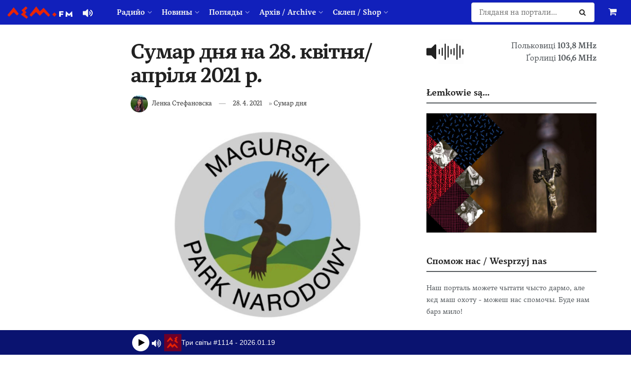

--- FILE ---
content_type: text/html; charset=UTF-8
request_url: https://www.lem.fm/sumar-dnya-na-28-kvitnya-aprilya-2021-r/
body_size: 34015
content:
<!doctype html>
<!--[if lt IE 7]> <html class="no-js lt-ie9 lt-ie8 lt-ie7" lang="rue"> <![endif]-->
<!--[if IE 7]>    <html class="no-js lt-ie9 lt-ie8" lang="rue"> <![endif]-->
<!--[if IE 8]>    <html class="no-js lt-ie9" lang="rue"> <![endif]-->
<!--[if IE 9]>    <html class="no-js lt-ie10" lang="rue"> <![endif]-->
<!--[if gt IE 8]><!--> <html class="no-js" lang="rue"> <!--<![endif]-->
<head>
    <meta http-equiv="Content-Type" content="text/html; charset=UTF-8" />
    <meta name='viewport' content='width=device-width, initial-scale=1, user-scalable=yes' />
    <link rel="profile" href="https://gmpg.org/xfn/11" />
    <link rel="pingback" href="https://www.lem.fm/xmlrpc.php" />
    <meta name="theme-color" content="#1120bb">
             <meta name="msapplication-navbutton-color" content="#1120bb">
             <meta name="apple-mobile-web-app-status-bar-style" content="#1120bb"><meta name='robots' content='index, follow, max-image-preview:large, max-snippet:-1, max-video-preview:-1' />
	<style>
		@media screen {
			.jeg_footer_content {
				padding-bottom: 50px !important;
			}
			.jscroll-to-top {
				bottom: 80px !important;
			}
			.theiaStickySidebar {
				padding-bottom: 50px !important;
			}
		}
	</style>
			<script type="text/javascript">
			  var jnews_ajax_url = '/?ajax-request=jnews'
			</script>
			<script type="text/javascript">;window.jnews=window.jnews||{},window.jnews.library=window.jnews.library||{},window.jnews.library=function(){"use strict";var e=this;e.win=window,e.doc=document,e.noop=function(){},e.globalBody=e.doc.getElementsByTagName("body")[0],e.globalBody=e.globalBody?e.globalBody:e.doc,e.win.jnewsDataStorage=e.win.jnewsDataStorage||{_storage:new WeakMap,put:function(e,t,n){this._storage.has(e)||this._storage.set(e,new Map),this._storage.get(e).set(t,n)},get:function(e,t){return this._storage.get(e).get(t)},has:function(e,t){return this._storage.has(e)&&this._storage.get(e).has(t)},remove:function(e,t){var n=this._storage.get(e).delete(t);return 0===!this._storage.get(e).size&&this._storage.delete(e),n}},e.windowWidth=function(){return e.win.innerWidth||e.docEl.clientWidth||e.globalBody.clientWidth},e.windowHeight=function(){return e.win.innerHeight||e.docEl.clientHeight||e.globalBody.clientHeight},e.requestAnimationFrame=e.win.requestAnimationFrame||e.win.webkitRequestAnimationFrame||e.win.mozRequestAnimationFrame||e.win.msRequestAnimationFrame||window.oRequestAnimationFrame||function(e){return setTimeout(e,1e3/60)},e.cancelAnimationFrame=e.win.cancelAnimationFrame||e.win.webkitCancelAnimationFrame||e.win.webkitCancelRequestAnimationFrame||e.win.mozCancelAnimationFrame||e.win.msCancelRequestAnimationFrame||e.win.oCancelRequestAnimationFrame||function(e){clearTimeout(e)},e.classListSupport="classList"in document.createElement("_"),e.hasClass=e.classListSupport?function(e,t){return e.classList.contains(t)}:function(e,t){return e.className.indexOf(t)>=0},e.addClass=e.classListSupport?function(t,n){e.hasClass(t,n)||t.classList.add(n)}:function(t,n){e.hasClass(t,n)||(t.className+=" "+n)},e.removeClass=e.classListSupport?function(t,n){e.hasClass(t,n)&&t.classList.remove(n)}:function(t,n){e.hasClass(t,n)&&(t.className=t.className.replace(n,""))},e.objKeys=function(e){var t=[];for(var n in e)Object.prototype.hasOwnProperty.call(e,n)&&t.push(n);return t},e.isObjectSame=function(e,t){var n=!0;return JSON.stringify(e)!==JSON.stringify(t)&&(n=!1),n},e.extend=function(){for(var e,t,n,o=arguments[0]||{},i=1,a=arguments.length;i<a;i++)if(null!==(e=arguments[i]))for(t in e)o!==(n=e[t])&&void 0!==n&&(o[t]=n);return o},e.dataStorage=e.win.jnewsDataStorage,e.isVisible=function(e){return 0!==e.offsetWidth&&0!==e.offsetHeight||e.getBoundingClientRect().length},e.getHeight=function(e){return e.offsetHeight||e.clientHeight||e.getBoundingClientRect().height},e.getWidth=function(e){return e.offsetWidth||e.clientWidth||e.getBoundingClientRect().width},e.supportsPassive=!1;try{var t=Object.defineProperty({},"passive",{get:function(){e.supportsPassive=!0}});"createEvent"in e.doc?e.win.addEventListener("test",null,t):"fireEvent"in e.doc&&e.win.attachEvent("test",null)}catch(e){}e.passiveOption=!!e.supportsPassive&&{passive:!0},e.setStorage=function(e,t){e="jnews-"+e;var n={expired:Math.floor(((new Date).getTime()+432e5)/1e3)};t=Object.assign(n,t);localStorage.setItem(e,JSON.stringify(t))},e.getStorage=function(e){e="jnews-"+e;var t=localStorage.getItem(e);return null!==t&&0<t.length?JSON.parse(localStorage.getItem(e)):{}},e.expiredStorage=function(){var t,n="jnews-";for(var o in localStorage)o.indexOf(n)>-1&&"undefined"!==(t=e.getStorage(o.replace(n,""))).expired&&t.expired<Math.floor((new Date).getTime()/1e3)&&localStorage.removeItem(o)},e.addEvents=function(t,n,o){for(var i in n){var a=["touchstart","touchmove"].indexOf(i)>=0&&!o&&e.passiveOption;"createEvent"in e.doc?t.addEventListener(i,n[i],a):"fireEvent"in e.doc&&t.attachEvent("on"+i,n[i])}},e.removeEvents=function(t,n){for(var o in n)"createEvent"in e.doc?t.removeEventListener(o,n[o]):"fireEvent"in e.doc&&t.detachEvent("on"+o,n[o])},e.triggerEvents=function(t,n,o){var i;o=o||{detail:null};return"createEvent"in e.doc?(!(i=e.doc.createEvent("CustomEvent")||new CustomEvent(n)).initCustomEvent||i.initCustomEvent(n,!0,!1,o),void t.dispatchEvent(i)):"fireEvent"in e.doc?((i=e.doc.createEventObject()).eventType=n,void t.fireEvent("on"+i.eventType,i)):void 0},e.getParents=function(t,n){void 0===n&&(n=e.doc);for(var o=[],i=t.parentNode,a=!1;!a;)if(i){var r=i;r.querySelectorAll(n).length?a=!0:(o.push(r),i=r.parentNode)}else o=[],a=!0;return o},e.forEach=function(e,t,n){for(var o=0,i=e.length;o<i;o++)t.call(n,e[o],o)},e.getText=function(e){return e.innerText||e.textContent},e.setText=function(e,t){var n="object"==typeof t?t.innerText||t.textContent:t;e.innerText&&(e.innerText=n),e.textContent&&(e.textContent=n)},e.httpBuildQuery=function(t){return e.objKeys(t).reduce(function t(n){var o=arguments.length>1&&void 0!==arguments[1]?arguments[1]:null;return function(i,a){var r=n[a];a=encodeURIComponent(a);var s=o?"".concat(o,"[").concat(a,"]"):a;return null==r||"function"==typeof r?(i.push("".concat(s,"=")),i):["number","boolean","string"].includes(typeof r)?(i.push("".concat(s,"=").concat(encodeURIComponent(r))),i):(i.push(e.objKeys(r).reduce(t(r,s),[]).join("&")),i)}}(t),[]).join("&")},e.get=function(t,n,o,i){return o="function"==typeof o?o:e.noop,e.ajax("GET",t,n,o,i)},e.post=function(t,n,o,i){return o="function"==typeof o?o:e.noop,e.ajax("POST",t,n,o,i)},e.ajax=function(t,n,o,i,a){var r=new XMLHttpRequest,s=n,c=e.httpBuildQuery(o);if(t=-1!=["GET","POST"].indexOf(t)?t:"GET",r.open(t,s+("GET"==t?"?"+c:""),!0),"POST"==t&&r.setRequestHeader("Content-type","application/x-www-form-urlencoded"),r.setRequestHeader("X-Requested-With","XMLHttpRequest"),r.onreadystatechange=function(){4===r.readyState&&200<=r.status&&300>r.status&&"function"==typeof i&&i.call(void 0,r.response)},void 0!==a&&!a){return{xhr:r,send:function(){r.send("POST"==t?c:null)}}}return r.send("POST"==t?c:null),{xhr:r}},e.scrollTo=function(t,n,o){function i(e,t,n){this.start=this.position(),this.change=e-this.start,this.currentTime=0,this.increment=20,this.duration=void 0===n?500:n,this.callback=t,this.finish=!1,this.animateScroll()}return Math.easeInOutQuad=function(e,t,n,o){return(e/=o/2)<1?n/2*e*e+t:-n/2*(--e*(e-2)-1)+t},i.prototype.stop=function(){this.finish=!0},i.prototype.move=function(t){e.doc.documentElement.scrollTop=t,e.globalBody.parentNode.scrollTop=t,e.globalBody.scrollTop=t},i.prototype.position=function(){return e.doc.documentElement.scrollTop||e.globalBody.parentNode.scrollTop||e.globalBody.scrollTop},i.prototype.animateScroll=function(){this.currentTime+=this.increment;var t=Math.easeInOutQuad(this.currentTime,this.start,this.change,this.duration);this.move(t),this.currentTime<this.duration&&!this.finish?e.requestAnimationFrame.call(e.win,this.animateScroll.bind(this)):this.callback&&"function"==typeof this.callback&&this.callback()},new i(t,n,o)},e.unwrap=function(t){var n,o=t;e.forEach(t,(function(e,t){n?n+=e:n=e})),o.replaceWith(n)},e.performance={start:function(e){performance.mark(e+"Start")},stop:function(e){performance.mark(e+"End"),performance.measure(e,e+"Start",e+"End")}},e.fps=function(){var t=0,n=0,o=0;!function(){var i=t=0,a=0,r=0,s=document.getElementById("fpsTable"),c=function(t){void 0===document.getElementsByTagName("body")[0]?e.requestAnimationFrame.call(e.win,(function(){c(t)})):document.getElementsByTagName("body")[0].appendChild(t)};null===s&&((s=document.createElement("div")).style.position="fixed",s.style.top="120px",s.style.left="10px",s.style.width="100px",s.style.height="20px",s.style.border="1px solid black",s.style.fontSize="11px",s.style.zIndex="100000",s.style.backgroundColor="white",s.id="fpsTable",c(s));var l=function(){o++,n=Date.now(),(a=(o/(r=(n-t)/1e3)).toPrecision(2))!=i&&(i=a,s.innerHTML=i+"fps"),1<r&&(t=n,o=0),e.requestAnimationFrame.call(e.win,l)};l()}()},e.instr=function(e,t){for(var n=0;n<t.length;n++)if(-1!==e.toLowerCase().indexOf(t[n].toLowerCase()))return!0},e.winLoad=function(t,n){function o(o){if("complete"===e.doc.readyState||"interactive"===e.doc.readyState)return!o||n?setTimeout(t,n||1):t(o),1}o()||e.addEvents(e.win,{load:o})},e.docReady=function(t,n){function o(o){if("complete"===e.doc.readyState||"interactive"===e.doc.readyState)return!o||n?setTimeout(t,n||1):t(o),1}o()||e.addEvents(e.doc,{DOMContentLoaded:o})},e.fireOnce=function(){e.docReady((function(){e.assets=e.assets||[],e.assets.length&&(e.boot(),e.load_assets())}),50)},e.boot=function(){e.length&&e.doc.querySelectorAll("style[media]").forEach((function(e){"not all"==e.getAttribute("media")&&e.removeAttribute("media")}))},e.create_js=function(t,n){var o=e.doc.createElement("script");switch(o.setAttribute("src",t),n){case"defer":o.setAttribute("defer",!0);break;case"async":o.setAttribute("async",!0);break;case"deferasync":o.setAttribute("defer",!0),o.setAttribute("async",!0)}e.globalBody.appendChild(o)},e.load_assets=function(){"object"==typeof e.assets&&e.forEach(e.assets.slice(0),(function(t,n){var o="";t.defer&&(o+="defer"),t.async&&(o+="async"),e.create_js(t.url,o);var i=e.assets.indexOf(t);i>-1&&e.assets.splice(i,1)})),e.assets=jnewsoption.au_scripts=window.jnewsads=[]},e.setCookie=function(e,t,n){var o="";if(n){var i=new Date;i.setTime(i.getTime()+24*n*60*60*1e3),o="; expires="+i.toUTCString()}document.cookie=e+"="+(t||"")+o+"; path=/"},e.getCookie=function(e){for(var t=e+"=",n=document.cookie.split(";"),o=0;o<n.length;o++){for(var i=n[o];" "==i.charAt(0);)i=i.substring(1,i.length);if(0==i.indexOf(t))return i.substring(t.length,i.length)}return null},e.eraseCookie=function(e){document.cookie=e+"=; Path=/; Expires=Thu, 01 Jan 1970 00:00:01 GMT;"},e.docReady((function(){e.globalBody=e.globalBody==e.doc?e.doc.getElementsByTagName("body")[0]:e.globalBody,e.globalBody=e.globalBody?e.globalBody:e.doc})),e.winLoad((function(){e.winLoad((function(){var t=!1;if(void 0!==window.jnewsadmin)if(void 0!==window.file_version_checker){var n=e.objKeys(window.file_version_checker);n.length?n.forEach((function(e){t||"10.0.4"===window.file_version_checker[e]||(t=!0)})):t=!0}else t=!0;t&&(window.jnewsHelper.getMessage(),window.jnewsHelper.getNotice())}),2500)}))},window.jnews.library=new window.jnews.library;</script>
	<!-- This site is optimized with the Yoast SEO plugin v26.7 - https://yoast.com/wordpress/plugins/seo/ -->
	<title>Сумар дня на 28. квітня/апріля 2021 р. - lem.fm - Радийо Руской Бурсы</title>
	<meta name="description" content="Приносиме вам сумар медияльной ґрупы ЛЕМ.фм+ на ден 28. квітня/апріля 2021 р. При повселюдным списувяню бракує материялів про меншыны В понедільок, 26." />
	<link rel="canonical" href="https://www.lem.fm/sumar-dnya-na-28-kvitnya-aprilya-2021-r/" />
	<meta property="og:locale" content="ru_RU" />
	<meta property="og:type" content="article" />
	<meta property="og:title" content="Сумар дня на 28. квітня/апріля 2021 р. - lem.fm - Радийо Руской Бурсы" />
	<meta property="og:description" content="Приносиме вам сумар медияльной ґрупы ЛЕМ.фм+ на ден 28. квітня/апріля 2021 р. При повселюдным списувяню бракує материялів про меншыны В понедільок, 26." />
	<meta property="og:url" content="https://www.lem.fm/sumar-dnya-na-28-kvitnya-aprilya-2021-r/" />
	<meta property="og:site_name" content="lem.fm - Радийо Руской Бурсы" />
	<meta property="article:publisher" content="https://www.facebook.com/lem.fm/" />
	<meta property="article:published_time" content="2021-04-28T18:00:41+00:00" />
	<meta property="og:image" content="https://www.lem.fm/wp-content/uploads/2021/04/mpn.jpg" />
	<meta property="og:image:width" content="1400" />
	<meta property="og:image:height" content="1000" />
	<meta property="og:image:type" content="image/jpeg" />
	<meta name="author" content="Ленка Стефановска" />
	<meta name="twitter:card" content="summary_large_image" />
	<meta name="twitter:creator" content="@lemfm" />
	<meta name="twitter:site" content="@lemfm" />
	<meta name="twitter:label1" content="Written by" />
	<meta name="twitter:data1" content="Ленка Стефановска" />
	<meta name="twitter:label2" content="Est. reading time" />
	<meta name="twitter:data2" content="3 minutes" />
	<script type="application/ld+json" class="yoast-schema-graph">{"@context":"https://schema.org","@graph":[{"@type":"Article","@id":"https://www.lem.fm/sumar-dnya-na-28-kvitnya-aprilya-2021-r/#article","isPartOf":{"@id":"https://www.lem.fm/sumar-dnya-na-28-kvitnya-aprilya-2021-r/"},"author":{"name":"Ленка Стефановска","@id":"https://www.lem.fm/#/schema/person/f79e822fafd0af7490a27511009a46c6"},"headline":"Сумар дня на 28. квітня/апріля 2021 р.","datePublished":"2021-04-28T18:00:41+00:00","mainEntityOfPage":{"@id":"https://www.lem.fm/sumar-dnya-na-28-kvitnya-aprilya-2021-r/"},"wordCount":548,"publisher":{"@id":"https://www.lem.fm/#organization"},"image":{"@id":"https://www.lem.fm/sumar-dnya-na-28-kvitnya-aprilya-2021-r/#primaryimage"},"thumbnailUrl":"https://www.lem.fm/wp-content/uploads/2021/04/mpn.jpg","articleSection":["Сумар дня"],"inLanguage":"rue"},{"@type":"WebPage","@id":"https://www.lem.fm/sumar-dnya-na-28-kvitnya-aprilya-2021-r/","url":"https://www.lem.fm/sumar-dnya-na-28-kvitnya-aprilya-2021-r/","name":"Сумар дня на 28. квітня/апріля 2021 р. - lem.fm - Радийо Руской Бурсы","isPartOf":{"@id":"https://www.lem.fm/#website"},"primaryImageOfPage":{"@id":"https://www.lem.fm/sumar-dnya-na-28-kvitnya-aprilya-2021-r/#primaryimage"},"image":{"@id":"https://www.lem.fm/sumar-dnya-na-28-kvitnya-aprilya-2021-r/#primaryimage"},"thumbnailUrl":"https://www.lem.fm/wp-content/uploads/2021/04/mpn.jpg","datePublished":"2021-04-28T18:00:41+00:00","description":"Приносиме вам сумар медияльной ґрупы ЛЕМ.фм+ на ден 28. квітня/апріля 2021 р. При повселюдным списувяню бракує материялів про меншыны В понедільок, 26.","breadcrumb":{"@id":"https://www.lem.fm/sumar-dnya-na-28-kvitnya-aprilya-2021-r/#breadcrumb"},"inLanguage":"rue","potentialAction":[{"@type":"ReadAction","target":["https://www.lem.fm/sumar-dnya-na-28-kvitnya-aprilya-2021-r/"]}]},{"@type":"ImageObject","inLanguage":"rue","@id":"https://www.lem.fm/sumar-dnya-na-28-kvitnya-aprilya-2021-r/#primaryimage","url":"https://www.lem.fm/wp-content/uploads/2021/04/mpn.jpg","contentUrl":"https://www.lem.fm/wp-content/uploads/2021/04/mpn.jpg","width":1400,"height":1000},{"@type":"BreadcrumbList","@id":"https://www.lem.fm/sumar-dnya-na-28-kvitnya-aprilya-2021-r/#breadcrumb","itemListElement":[{"@type":"ListItem","position":1,"name":"Home","item":"https://www.lem.fm/"},{"@type":"ListItem","position":2,"name":"Сумар дня на 28. квітня/апріля 2021 р."}]},{"@type":"WebSite","@id":"https://www.lem.fm/#website","url":"https://www.lem.fm/","name":"lem.fm - Радийо Руской Бурсы","description":"Перше наше радийо","publisher":{"@id":"https://www.lem.fm/#organization"},"potentialAction":[{"@type":"SearchAction","target":{"@type":"EntryPoint","urlTemplate":"https://www.lem.fm/?s={search_term_string}"},"query-input":{"@type":"PropertyValueSpecification","valueRequired":true,"valueName":"search_term_string"}}],"inLanguage":"rue"},{"@type":"Organization","@id":"https://www.lem.fm/#organization","name":"lem.fm","url":"https://www.lem.fm/","logo":{"@type":"ImageObject","inLanguage":"rue","@id":"https://www.lem.fm/#/schema/logo/image/","url":"https://www.lem.fm/wp-content/uploads/2019/09/favicon-or8.png","contentUrl":"https://www.lem.fm/wp-content/uploads/2019/09/favicon-or8.png","width":240,"height":240,"caption":"lem.fm"},"image":{"@id":"https://www.lem.fm/#/schema/logo/image/"},"sameAs":["https://www.facebook.com/lem.fm/","https://x.com/lemfm","https://www.instagram.com/lem.fm_radio/"]},{"@type":"Person","@id":"https://www.lem.fm/#/schema/person/f79e822fafd0af7490a27511009a46c6","name":"Ленка Стефановска","image":{"@type":"ImageObject","inLanguage":"rue","@id":"https://www.lem.fm/#/schema/person/image/","url":"https://www.lem.fm/wp-content/uploads/2020/11/lem-96x96.jpg","contentUrl":"https://www.lem.fm/wp-content/uploads/2020/11/lem-96x96.jpg","caption":"Ленка Стефановска"},"description":"Народжена на чужыні. Студиює в Варшавскій Економічній Школі. Приватно занимат ся співом і музиком. Єй голос можете чути од понеділька до пятниці в новинах радия ЛЕМ.фм.","url":"https://www.lem.fm/author/lenka/"}]}</script>
	<!-- / Yoast SEO plugin. -->


<link rel="alternate" type="application/rss+xml" title="lem.fm - Радийо Руской Бурсы &raquo; Feed" href="https://www.lem.fm/feed/" />
<link rel="alternate" title="oEmbed (JSON)" type="application/json+oembed" href="https://www.lem.fm/wp-json/oembed/1.0/embed?url=https%3A%2F%2Fwww.lem.fm%2Fsumar-dnya-na-28-kvitnya-aprilya-2021-r%2F&#038;lang=rue" />
<link rel="alternate" title="oEmbed (XML)" type="text/xml+oembed" href="https://www.lem.fm/wp-json/oembed/1.0/embed?url=https%3A%2F%2Fwww.lem.fm%2Fsumar-dnya-na-28-kvitnya-aprilya-2021-r%2F&#038;format=xml&#038;lang=rue" />
<meta name="web_author" content="Marián Kadaňka, kadanka.net">
<style id='wp-img-auto-sizes-contain-inline-css' type='text/css'>
img:is([sizes=auto i],[sizes^="auto," i]){contain-intrinsic-size:3000px 1500px}
/*# sourceURL=wp-img-auto-sizes-contain-inline-css */
</style>
<style id='wp-emoji-styles-inline-css' type='text/css'>

	img.wp-smiley, img.emoji {
		display: inline !important;
		border: none !important;
		box-shadow: none !important;
		height: 1em !important;
		width: 1em !important;
		margin: 0 0.07em !important;
		vertical-align: -0.1em !important;
		background: none !important;
		padding: 0 !important;
	}
/*# sourceURL=wp-emoji-styles-inline-css */
</style>
<style id='wp-block-library-inline-css' type='text/css'>
:root{--wp-block-synced-color:#7a00df;--wp-block-synced-color--rgb:122,0,223;--wp-bound-block-color:var(--wp-block-synced-color);--wp-editor-canvas-background:#ddd;--wp-admin-theme-color:#007cba;--wp-admin-theme-color--rgb:0,124,186;--wp-admin-theme-color-darker-10:#006ba1;--wp-admin-theme-color-darker-10--rgb:0,107,160.5;--wp-admin-theme-color-darker-20:#005a87;--wp-admin-theme-color-darker-20--rgb:0,90,135;--wp-admin-border-width-focus:2px}@media (min-resolution:192dpi){:root{--wp-admin-border-width-focus:1.5px}}.wp-element-button{cursor:pointer}:root .has-very-light-gray-background-color{background-color:#eee}:root .has-very-dark-gray-background-color{background-color:#313131}:root .has-very-light-gray-color{color:#eee}:root .has-very-dark-gray-color{color:#313131}:root .has-vivid-green-cyan-to-vivid-cyan-blue-gradient-background{background:linear-gradient(135deg,#00d084,#0693e3)}:root .has-purple-crush-gradient-background{background:linear-gradient(135deg,#34e2e4,#4721fb 50%,#ab1dfe)}:root .has-hazy-dawn-gradient-background{background:linear-gradient(135deg,#faaca8,#dad0ec)}:root .has-subdued-olive-gradient-background{background:linear-gradient(135deg,#fafae1,#67a671)}:root .has-atomic-cream-gradient-background{background:linear-gradient(135deg,#fdd79a,#004a59)}:root .has-nightshade-gradient-background{background:linear-gradient(135deg,#330968,#31cdcf)}:root .has-midnight-gradient-background{background:linear-gradient(135deg,#020381,#2874fc)}:root{--wp--preset--font-size--normal:16px;--wp--preset--font-size--huge:42px}.has-regular-font-size{font-size:1em}.has-larger-font-size{font-size:2.625em}.has-normal-font-size{font-size:var(--wp--preset--font-size--normal)}.has-huge-font-size{font-size:var(--wp--preset--font-size--huge)}.has-text-align-center{text-align:center}.has-text-align-left{text-align:left}.has-text-align-right{text-align:right}.has-fit-text{white-space:nowrap!important}#end-resizable-editor-section{display:none}.aligncenter{clear:both}.items-justified-left{justify-content:flex-start}.items-justified-center{justify-content:center}.items-justified-right{justify-content:flex-end}.items-justified-space-between{justify-content:space-between}.screen-reader-text{border:0;clip-path:inset(50%);height:1px;margin:-1px;overflow:hidden;padding:0;position:absolute;width:1px;word-wrap:normal!important}.screen-reader-text:focus{background-color:#ddd;clip-path:none;color:#444;display:block;font-size:1em;height:auto;left:5px;line-height:normal;padding:15px 23px 14px;text-decoration:none;top:5px;width:auto;z-index:100000}html :where(.has-border-color){border-style:solid}html :where([style*=border-top-color]){border-top-style:solid}html :where([style*=border-right-color]){border-right-style:solid}html :where([style*=border-bottom-color]){border-bottom-style:solid}html :where([style*=border-left-color]){border-left-style:solid}html :where([style*=border-width]){border-style:solid}html :where([style*=border-top-width]){border-top-style:solid}html :where([style*=border-right-width]){border-right-style:solid}html :where([style*=border-bottom-width]){border-bottom-style:solid}html :where([style*=border-left-width]){border-left-style:solid}html :where(img[class*=wp-image-]){height:auto;max-width:100%}:where(figure){margin:0 0 1em}html :where(.is-position-sticky){--wp-admin--admin-bar--position-offset:var(--wp-admin--admin-bar--height,0px)}@media screen and (max-width:600px){html :where(.is-position-sticky){--wp-admin--admin-bar--position-offset:0px}}

/*# sourceURL=wp-block-library-inline-css */
</style><link rel='stylesheet' id='wc-blocks-style-css' href='https://www.lem.fm/wp-content/plugins/woocommerce/assets/client/blocks/wc-blocks.css?ver=wc-10.4.3' type='text/css' media='all' />
<style id='global-styles-inline-css' type='text/css'>
:root{--wp--preset--aspect-ratio--square: 1;--wp--preset--aspect-ratio--4-3: 4/3;--wp--preset--aspect-ratio--3-4: 3/4;--wp--preset--aspect-ratio--3-2: 3/2;--wp--preset--aspect-ratio--2-3: 2/3;--wp--preset--aspect-ratio--16-9: 16/9;--wp--preset--aspect-ratio--9-16: 9/16;--wp--preset--color--black: #000000;--wp--preset--color--cyan-bluish-gray: #abb8c3;--wp--preset--color--white: #ffffff;--wp--preset--color--pale-pink: #f78da7;--wp--preset--color--vivid-red: #cf2e2e;--wp--preset--color--luminous-vivid-orange: #ff6900;--wp--preset--color--luminous-vivid-amber: #fcb900;--wp--preset--color--light-green-cyan: #7bdcb5;--wp--preset--color--vivid-green-cyan: #00d084;--wp--preset--color--pale-cyan-blue: #8ed1fc;--wp--preset--color--vivid-cyan-blue: #0693e3;--wp--preset--color--vivid-purple: #9b51e0;--wp--preset--gradient--vivid-cyan-blue-to-vivid-purple: linear-gradient(135deg,rgb(6,147,227) 0%,rgb(155,81,224) 100%);--wp--preset--gradient--light-green-cyan-to-vivid-green-cyan: linear-gradient(135deg,rgb(122,220,180) 0%,rgb(0,208,130) 100%);--wp--preset--gradient--luminous-vivid-amber-to-luminous-vivid-orange: linear-gradient(135deg,rgb(252,185,0) 0%,rgb(255,105,0) 100%);--wp--preset--gradient--luminous-vivid-orange-to-vivid-red: linear-gradient(135deg,rgb(255,105,0) 0%,rgb(207,46,46) 100%);--wp--preset--gradient--very-light-gray-to-cyan-bluish-gray: linear-gradient(135deg,rgb(238,238,238) 0%,rgb(169,184,195) 100%);--wp--preset--gradient--cool-to-warm-spectrum: linear-gradient(135deg,rgb(74,234,220) 0%,rgb(151,120,209) 20%,rgb(207,42,186) 40%,rgb(238,44,130) 60%,rgb(251,105,98) 80%,rgb(254,248,76) 100%);--wp--preset--gradient--blush-light-purple: linear-gradient(135deg,rgb(255,206,236) 0%,rgb(152,150,240) 100%);--wp--preset--gradient--blush-bordeaux: linear-gradient(135deg,rgb(254,205,165) 0%,rgb(254,45,45) 50%,rgb(107,0,62) 100%);--wp--preset--gradient--luminous-dusk: linear-gradient(135deg,rgb(255,203,112) 0%,rgb(199,81,192) 50%,rgb(65,88,208) 100%);--wp--preset--gradient--pale-ocean: linear-gradient(135deg,rgb(255,245,203) 0%,rgb(182,227,212) 50%,rgb(51,167,181) 100%);--wp--preset--gradient--electric-grass: linear-gradient(135deg,rgb(202,248,128) 0%,rgb(113,206,126) 100%);--wp--preset--gradient--midnight: linear-gradient(135deg,rgb(2,3,129) 0%,rgb(40,116,252) 100%);--wp--preset--font-size--small: 13px;--wp--preset--font-size--medium: 20px;--wp--preset--font-size--large: 36px;--wp--preset--font-size--x-large: 42px;--wp--preset--spacing--20: 0.44rem;--wp--preset--spacing--30: 0.67rem;--wp--preset--spacing--40: 1rem;--wp--preset--spacing--50: 1.5rem;--wp--preset--spacing--60: 2.25rem;--wp--preset--spacing--70: 3.38rem;--wp--preset--spacing--80: 5.06rem;--wp--preset--shadow--natural: 6px 6px 9px rgba(0, 0, 0, 0.2);--wp--preset--shadow--deep: 12px 12px 50px rgba(0, 0, 0, 0.4);--wp--preset--shadow--sharp: 6px 6px 0px rgba(0, 0, 0, 0.2);--wp--preset--shadow--outlined: 6px 6px 0px -3px rgb(255, 255, 255), 6px 6px rgb(0, 0, 0);--wp--preset--shadow--crisp: 6px 6px 0px rgb(0, 0, 0);}:where(.is-layout-flex){gap: 0.5em;}:where(.is-layout-grid){gap: 0.5em;}body .is-layout-flex{display: flex;}.is-layout-flex{flex-wrap: wrap;align-items: center;}.is-layout-flex > :is(*, div){margin: 0;}body .is-layout-grid{display: grid;}.is-layout-grid > :is(*, div){margin: 0;}:where(.wp-block-columns.is-layout-flex){gap: 2em;}:where(.wp-block-columns.is-layout-grid){gap: 2em;}:where(.wp-block-post-template.is-layout-flex){gap: 1.25em;}:where(.wp-block-post-template.is-layout-grid){gap: 1.25em;}.has-black-color{color: var(--wp--preset--color--black) !important;}.has-cyan-bluish-gray-color{color: var(--wp--preset--color--cyan-bluish-gray) !important;}.has-white-color{color: var(--wp--preset--color--white) !important;}.has-pale-pink-color{color: var(--wp--preset--color--pale-pink) !important;}.has-vivid-red-color{color: var(--wp--preset--color--vivid-red) !important;}.has-luminous-vivid-orange-color{color: var(--wp--preset--color--luminous-vivid-orange) !important;}.has-luminous-vivid-amber-color{color: var(--wp--preset--color--luminous-vivid-amber) !important;}.has-light-green-cyan-color{color: var(--wp--preset--color--light-green-cyan) !important;}.has-vivid-green-cyan-color{color: var(--wp--preset--color--vivid-green-cyan) !important;}.has-pale-cyan-blue-color{color: var(--wp--preset--color--pale-cyan-blue) !important;}.has-vivid-cyan-blue-color{color: var(--wp--preset--color--vivid-cyan-blue) !important;}.has-vivid-purple-color{color: var(--wp--preset--color--vivid-purple) !important;}.has-black-background-color{background-color: var(--wp--preset--color--black) !important;}.has-cyan-bluish-gray-background-color{background-color: var(--wp--preset--color--cyan-bluish-gray) !important;}.has-white-background-color{background-color: var(--wp--preset--color--white) !important;}.has-pale-pink-background-color{background-color: var(--wp--preset--color--pale-pink) !important;}.has-vivid-red-background-color{background-color: var(--wp--preset--color--vivid-red) !important;}.has-luminous-vivid-orange-background-color{background-color: var(--wp--preset--color--luminous-vivid-orange) !important;}.has-luminous-vivid-amber-background-color{background-color: var(--wp--preset--color--luminous-vivid-amber) !important;}.has-light-green-cyan-background-color{background-color: var(--wp--preset--color--light-green-cyan) !important;}.has-vivid-green-cyan-background-color{background-color: var(--wp--preset--color--vivid-green-cyan) !important;}.has-pale-cyan-blue-background-color{background-color: var(--wp--preset--color--pale-cyan-blue) !important;}.has-vivid-cyan-blue-background-color{background-color: var(--wp--preset--color--vivid-cyan-blue) !important;}.has-vivid-purple-background-color{background-color: var(--wp--preset--color--vivid-purple) !important;}.has-black-border-color{border-color: var(--wp--preset--color--black) !important;}.has-cyan-bluish-gray-border-color{border-color: var(--wp--preset--color--cyan-bluish-gray) !important;}.has-white-border-color{border-color: var(--wp--preset--color--white) !important;}.has-pale-pink-border-color{border-color: var(--wp--preset--color--pale-pink) !important;}.has-vivid-red-border-color{border-color: var(--wp--preset--color--vivid-red) !important;}.has-luminous-vivid-orange-border-color{border-color: var(--wp--preset--color--luminous-vivid-orange) !important;}.has-luminous-vivid-amber-border-color{border-color: var(--wp--preset--color--luminous-vivid-amber) !important;}.has-light-green-cyan-border-color{border-color: var(--wp--preset--color--light-green-cyan) !important;}.has-vivid-green-cyan-border-color{border-color: var(--wp--preset--color--vivid-green-cyan) !important;}.has-pale-cyan-blue-border-color{border-color: var(--wp--preset--color--pale-cyan-blue) !important;}.has-vivid-cyan-blue-border-color{border-color: var(--wp--preset--color--vivid-cyan-blue) !important;}.has-vivid-purple-border-color{border-color: var(--wp--preset--color--vivid-purple) !important;}.has-vivid-cyan-blue-to-vivid-purple-gradient-background{background: var(--wp--preset--gradient--vivid-cyan-blue-to-vivid-purple) !important;}.has-light-green-cyan-to-vivid-green-cyan-gradient-background{background: var(--wp--preset--gradient--light-green-cyan-to-vivid-green-cyan) !important;}.has-luminous-vivid-amber-to-luminous-vivid-orange-gradient-background{background: var(--wp--preset--gradient--luminous-vivid-amber-to-luminous-vivid-orange) !important;}.has-luminous-vivid-orange-to-vivid-red-gradient-background{background: var(--wp--preset--gradient--luminous-vivid-orange-to-vivid-red) !important;}.has-very-light-gray-to-cyan-bluish-gray-gradient-background{background: var(--wp--preset--gradient--very-light-gray-to-cyan-bluish-gray) !important;}.has-cool-to-warm-spectrum-gradient-background{background: var(--wp--preset--gradient--cool-to-warm-spectrum) !important;}.has-blush-light-purple-gradient-background{background: var(--wp--preset--gradient--blush-light-purple) !important;}.has-blush-bordeaux-gradient-background{background: var(--wp--preset--gradient--blush-bordeaux) !important;}.has-luminous-dusk-gradient-background{background: var(--wp--preset--gradient--luminous-dusk) !important;}.has-pale-ocean-gradient-background{background: var(--wp--preset--gradient--pale-ocean) !important;}.has-electric-grass-gradient-background{background: var(--wp--preset--gradient--electric-grass) !important;}.has-midnight-gradient-background{background: var(--wp--preset--gradient--midnight) !important;}.has-small-font-size{font-size: var(--wp--preset--font-size--small) !important;}.has-medium-font-size{font-size: var(--wp--preset--font-size--medium) !important;}.has-large-font-size{font-size: var(--wp--preset--font-size--large) !important;}.has-x-large-font-size{font-size: var(--wp--preset--font-size--x-large) !important;}
/*# sourceURL=global-styles-inline-css */
</style>

<style id='classic-theme-styles-inline-css' type='text/css'>
/*! This file is auto-generated */
.wp-block-button__link{color:#fff;background-color:#32373c;border-radius:9999px;box-shadow:none;text-decoration:none;padding:calc(.667em + 2px) calc(1.333em + 2px);font-size:1.125em}.wp-block-file__button{background:#32373c;color:#fff;text-decoration:none}
/*# sourceURL=/wp-includes/css/classic-themes.min.css */
</style>
<link rel='stylesheet' id='woocommerce-layout-css' href='https://www.lem.fm/wp-content/plugins/woocommerce/assets/css/woocommerce-layout.css?ver=10.4.3' type='text/css' media='all' />
<link rel='stylesheet' id='woocommerce-smallscreen-css' href='https://www.lem.fm/wp-content/plugins/woocommerce/assets/css/woocommerce-smallscreen.css?ver=10.4.3' type='text/css' media='only screen and (max-width: 768px)' />
<link rel='stylesheet' id='woocommerce-general-css' href='https://www.lem.fm/wp-content/plugins/woocommerce/assets/css/woocommerce.css?ver=10.4.3' type='text/css' media='all' />
<style id='woocommerce-inline-inline-css' type='text/css'>
.woocommerce form .form-row .required { visibility: visible; }
/*# sourceURL=woocommerce-inline-inline-css */
</style>
<link rel='stylesheet' id='js_composer_front-css' href='https://www.lem.fm/wp-content/plugins/js_composer/assets/css/js_composer.min.css?ver=8.7.2' type='text/css' media='all' />
<link rel='stylesheet' id='font-awesome-css' href='https://www.lem.fm/wp-content/themes/jnews/assets/fonts/font-awesome/font-awesome.min.css?ver=12.0.3' type='text/css' media='all' />
<link rel='preload' as='font' type='font/woff2' crossorigin id='font-awesome-webfont-css' href='https://www.lem.fm/wp-content/themes/jnews/assets/fonts/font-awesome/fonts/fontawesome-webfont.woff2?v=4.7.0' type='text/css' media='all' />
<link rel='preload' as='font' type='font/woff' crossorigin id='jnews-icon-webfont-css' href='https://www.lem.fm/wp-content/themes/jnews/assets/fonts/jegicon/fonts/jegicon.woff' type='text/css' media='all' />
<link rel='stylesheet' id='jnews-icon-css' href='https://www.lem.fm/wp-content/themes/jnews/assets/fonts/jegicon/jegicon.css?ver=12.0.3' type='text/css' media='all' />
<link rel='stylesheet' id='jscrollpane-css' href='https://www.lem.fm/wp-content/themes/jnews/assets/css/jquery.jscrollpane.css?ver=12.0.3' type='text/css' media='all' />
<link rel='stylesheet' id='oknav-css' href='https://www.lem.fm/wp-content/themes/jnews/assets/css/okayNav.css?ver=12.0.3' type='text/css' media='all' />
<link rel='stylesheet' id='magnific-popup-css' href='https://www.lem.fm/wp-content/themes/jnews/assets/css/magnific-popup.css?ver=12.0.3' type='text/css' media='all' />
<link rel='stylesheet' id='chosen-css' href='https://www.lem.fm/wp-content/themes/jnews/assets/css/chosen/chosen.css?ver=12.0.3' type='text/css' media='all' />
<link rel='stylesheet' id='jnews-main-css' href='https://www.lem.fm/wp-content/themes/jnews/assets/css/main.css?ver=12.0.3' type='text/css' media='all' />
<link rel='stylesheet' id='jnews-pages-css' href='https://www.lem.fm/wp-content/themes/jnews/assets/css/pages.css?ver=12.0.3' type='text/css' media='all' />
<link rel='stylesheet' id='jnews-single-css' href='https://www.lem.fm/wp-content/themes/jnews/assets/css/single.css?ver=12.0.3' type='text/css' media='all' />
<link rel='stylesheet' id='jnews-responsive-css' href='https://www.lem.fm/wp-content/themes/jnews/assets/css/responsive.css?ver=12.0.3' type='text/css' media='all' />
<link rel='stylesheet' id='jnews-pb-temp-css' href='https://www.lem.fm/wp-content/themes/jnews/assets/css/pb-temp.css?ver=12.0.3' type='text/css' media='all' />
<link rel='stylesheet' id='jnews-woocommerce-css' href='https://www.lem.fm/wp-content/themes/jnews/assets/css/woocommerce.css?ver=12.0.3' type='text/css' media='all' />
<link rel='stylesheet' id='jnews-js-composer-css' href='https://www.lem.fm/wp-content/themes/jnews/assets/css/js-composer-frontend.css?ver=12.0.3' type='text/css' media='all' />
<link rel='stylesheet' id='jnews-style-css' href='https://www.lem.fm/wp-content/themes/jnews/style.css?ver=12.0.3' type='text/css' media='all' />
<link rel='stylesheet' id='jnews-darkmode-css' href='https://www.lem.fm/wp-content/themes/jnews/assets/css/darkmode.css?ver=12.0.3' type='text/css' media='all' />
<link rel='stylesheet' id='lemfm-css' href='https://www.lem.fm/wp-content/plugins/lemfm-custom/lemfm.css?ver=1762598107' type='text/css' media='all' />
<link rel='stylesheet' id='jnews-select-share-css' href='https://www.lem.fm/wp-content/plugins/jnews-social-share/assets/css/plugin.css' type='text/css' media='all' />
<script type="text/javascript" src="https://www.lem.fm/wp-includes/js/jquery/jquery.min.js?ver=3.7.1" id="jquery-core-js"></script>

<script type="text/javascript" id="wc-add-to-cart-js-extra">
/* <![CDATA[ */
var wc_add_to_cart_params = {"ajax_url":"/wp-admin/admin-ajax.php","wc_ajax_url":"/?wc-ajax=%%endpoint%%","i18n_view_cart":"\u041a\u043e\u0448\u044b\u043a","cart_url":"https://www.lem.fm/koshyk/","is_cart":"","cart_redirect_after_add":"no"};
//# sourceURL=wc-add-to-cart-js-extra
/* ]]> */
</script>


<script type="text/javascript" id="woocommerce-js-extra">
/* <![CDATA[ */
var woocommerce_params = {"ajax_url":"/wp-admin/admin-ajax.php","wc_ajax_url":"/?wc-ajax=%%endpoint%%","i18n_password_show":"Show password","i18n_password_hide":"Hide password"};
//# sourceURL=woocommerce-js-extra
/* ]]> */
</script>


<script></script><link rel="https://api.w.org/" href="https://www.lem.fm/wp-json/" /><link rel="alternate" title="JSON" type="application/json" href="https://www.lem.fm/wp-json/wp/v2/posts/122053" /><link rel="EditURI" type="application/rsd+xml" title="RSD" href="https://www.lem.fm/xmlrpc.php?rsd" />
<link rel='shortlink' href='https://www.lem.fm/?p=122053' />

 <!-- OneAll.com / Social Login for WordPress / v5.10.0 -->
<script data-cfasync="false" type="text/javascript">
 (function() {
  var oa = document.createElement('script'); oa.type = 'text/javascript';
  oa.async = true; oa.src = 'https://paulolemko.api.oneall.com/socialize/library.js';
  var s = document.getElementsByTagName('script')[0]; s.parentNode.insertBefore(oa, s);
 })();
</script>
	<noscript><style>.woocommerce-product-gallery{ opacity: 1 !important; }</style></noscript>
						<!-- Google Analytics tracking code output by Beehive Analytics -->
						<script async src="https://www.googletagmanager.com/gtag/js?id=G-MJZ5BK49XB&l=beehiveDataLayer"></script>
		<script>
						window.beehiveDataLayer = window.beehiveDataLayer || [];
			function beehive_ga() {beehiveDataLayer.push(arguments);}
			beehive_ga('js', new Date())
						beehive_ga('config', 'G-MJZ5BK49XB', {
				'anonymize_ip': true,
				'allow_google_signals': false,
			})
					</script>
		<meta name="generator" content="Powered by WPBakery Page Builder - drag and drop page builder for WordPress."/>
<script type='application/ld+json'>{"@context":"http:\/\/schema.org","@type":"Organization","@id":"https:\/\/www.lem.fm\/#organization","url":"https:\/\/www.lem.fm\/","name":"lem.fm","logo":{"@type":"ImageObject","url":"https:\/\/www.lem.fm\/wp-content\/uploads\/2018\/05\/cropped-logo-stina-1.png"},"sameAs":["https:\/\/www.facebook.com\/lem.fm\/","https:\/\/twitter.com\/lemfm","https:\/\/www.instagram.com\/lem.fm_radio\/","https:\/\/www.youtube.com\/channel\/UCis3u79rbDV6da-KBzpWx-Q\/videos","https:\/\/www.lem.fm\/feed\/"]}</script>
<script type='application/ld+json'>{"@context":"http:\/\/schema.org","@type":"WebSite","@id":"https:\/\/www.lem.fm\/#website","url":"https:\/\/www.lem.fm\/","name":"lem.fm","potentialAction":{"@type":"SearchAction","target":"https:\/\/www.lem.fm\/?s={search_term_string}","query-input":"required name=search_term_string"}}</script>
<link rel="icon" href="https://www.lem.fm/wp-content/uploads/2018/05/cropped-logo-stina-1-32x32.png" sizes="32x32" />
<link rel="icon" href="https://www.lem.fm/wp-content/uploads/2018/05/cropped-logo-stina-1-192x192.png" sizes="192x192" />
<link rel="apple-touch-icon" href="https://www.lem.fm/wp-content/uploads/2018/05/cropped-logo-stina-1-180x180.png" />
<meta name="msapplication-TileImage" content="https://www.lem.fm/wp-content/uploads/2018/05/cropped-logo-stina-1-270x270.png" />
<noscript><style> .wpb_animate_when_almost_visible { opacity: 1; }</style></noscript><link rel='stylesheet' id='wc-stripe-blocks-checkout-style-css' href='https://www.lem.fm/wp-content/plugins/woocommerce-gateway-stripe/build/upe-blocks.css?ver=5149cca93b0373758856' type='text/css' media='all' />
<link rel='stylesheet' id='jnews-scheme-css' href='https://www.lem.fm/wp-content/themes/jnews/data/import/newspaper/scheme.css?ver=12.0.3' type='text/css' media='all' />
</head>
<body class="wp-singular post-template-default single single-post postid-122053 single-format-standard wp-embed-responsive wp-theme-jnews theme-jnews woocommerce-no-js jeg_toggle_light jeg_single_tpl_1 jnews jsc_normal wpb-js-composer js-comp-ver-8.7.2 vc_responsive">

    	<iframe id="lemfm-player" class="iflex_spa_exclude" src="/player/iframed.html?v=2"
		style="position: fixed; height: 50px; width: 100%; bottom: 0; left: 0; z-index: 1000;"></iframe>

    
    <div class="jeg_ad jeg_ad_top jnews_header_top_ads">
        <div class='ads-wrapper  '></div>    </div>

    <!-- The Main Wrapper
    ============================================= -->
    <div class="jeg_viewport">

        
        <div class="jeg_header_wrapper">
            <div class="jeg_header_instagram_wrapper">
    </div>

<!-- HEADER -->
<div class="jeg_header full">
    <div class="jeg_midbar jeg_container jeg_navbar_wrapper dark">
    <div class="container">
        <div class="jeg_nav_row">
            
                <div class="jeg_nav_col jeg_nav_left jeg_nav_normal">
                    <div class="item_wrap jeg_nav_alignleft">
                        <div class="jeg_nav_item jeg_logo jeg_desktop_logo">
			<div class="site-title">
			<a href="https://www.lem.fm/" aria-label="Visit Homepage" style="padding: 0 0 0 0;">
				<img class='jeg_logo_img' src="https://www.lem.fm/wp-content/uploads/2021/01/logo-horizontal-25-or8-3.png"  alt="lem.fm - Радийо Руской Бурсы"data-light-src="https://www.lem.fm/wp-content/uploads/2021/01/logo-horizontal-25-or8-3.png" data-light-srcset="https://www.lem.fm/wp-content/uploads/2021/01/logo-horizontal-25-or8-3.png 1x,  2x" data-dark-src="" data-dark-srcset=" 1x,  2x"width="132" height="25">			</a>
		</div>
	</div>
<div class="jeg_nav_item jeg_nav_html">
	<a class="player" href="https://www.lem.fm/player/" target="_blank" onclick="window.open(this.href,'player','height=600,width=600'); return false;" onkeypress="window.open(this.href,'player','height=600,width=600'); return false;"><svg aria-hidden="true" focusable="false" role="img" xmlns="http://www.w3.org/2000/svg" viewBox="0 0 480 512"><path fill="currentColor" d="M215.03 71.05L126.06 160H24c-13.26 0-24 10.74-24 24v144c0 13.25 10.74 24 24 24h102.06l88.97 88.95c15.03 15.03 40.97 4.47 40.97-16.97V88.02c0-21.46-25.96-31.98-40.97-16.97zM480 256c0-63.53-32.06-121.94-85.77-156.24-11.19-7.14-26.03-3.82-33.12 7.46s-3.78 26.21 7.41 33.36C408.27 165.97 432 209.11 432 256s-23.73 90.03-63.48 115.42c-11.19 7.14-14.5 22.07-7.41 33.36 6.51 10.36 21.12 15.14 33.12 7.46C447.94 377.94 480 319.53 480 256zm-141.77-76.87c-11.58-6.33-26.19-2.16-32.61 9.45-6.39 11.61-2.16 26.2 9.45 32.61C327.98 228.28 336 241.63 336 256c0 14.38-8.02 27.72-20.92 34.81-11.61 6.41-15.84 21-9.45 32.61 6.43 11.66 21.05 15.8 32.61 9.45 28.23-15.55 45.77-45 45.77-76.88s-17.54-61.32-45.78-76.86z"></path></svg></a></div><div class="jeg_nav_item jeg_main_menu_wrapper">
<div class="jeg_mainmenu_wrap"><ul class="jeg_menu jeg_main_menu jeg_menu_style_5" data-animation="animate"><li id="menu-item-76407" class="menu-item menu-item-type-taxonomy menu-item-object-category menu-item-has-children menu-item-76407 bgnav" data-item-row="default" ><a href="https://www.lem.fm/category/radiyo/">Радийо</a>
<ul class="sub-menu">
	<li id="menu-item-76410" class="menu-item menu-item-type-taxonomy menu-item-object-category menu-item-76410 bgnav" data-item-row="default" ><a href="https://www.lem.fm/category/radiyo/zapovidyi-programiv/">Заповіди проґрамів</a></li>
	<li id="menu-item-76414" class="menu-item menu-item-type-post_type menu-item-object-page menu-item-76414 bgnav" data-item-row="default" ><a href="https://www.lem.fm/ramivka/">Порядок высыланя</a></li>
	<li id="menu-item-76557" class="menu-item menu-item-type-post_type menu-item-object-page menu-item-76557 bgnav" data-item-row="default" ><a href="https://www.lem.fm/cluhay-nas/">Cлухай нас</a></li>
	<li id="menu-item-148900" class="menu-item menu-item-type-custom menu-item-object-custom menu-item-148900 bgnav" data-item-row="default" ><a href="https://podkasty.lem.fm/">Подкаст</a></li>
</ul>
</li>
<li id="menu-item-76415" class="menu-item menu-item-type-taxonomy menu-item-object-category current-post-ancestor menu-item-has-children menu-item-76415 bgnav" data-item-row="default" ><a href="https://www.lem.fm/category/novinyi/">Новины</a>
<ul class="sub-menu">
	<li id="menu-item-76417" class="menu-item menu-item-type-taxonomy menu-item-object-category menu-item-76417 bgnav" data-item-row="default" ><a href="https://www.lem.fm/category/novinyi/visty/">Вісти</a></li>
	<li id="menu-item-76418" class="menu-item menu-item-type-taxonomy menu-item-object-category menu-item-76418 bgnav" data-item-row="default" ><a href="https://www.lem.fm/category/novinyi/kultura/">Культура</a></li>
	<li id="menu-item-135122" class="menu-item menu-item-type-post_type_archive menu-item-object-event menu-item-135122 bgnav" data-item-row="default" ><a href="https://www.lem.fm/events/">Подіі</a></li>
	<li id="menu-item-119283" class="menu-item menu-item-type-taxonomy menu-item-object-category menu-item-119283 bgnav" data-item-row="default" ><a href="https://www.lem.fm/category/fafrindya/">Фафриндя і сконфіскуване</a></li>
	<li id="menu-item-76416" class="menu-item menu-item-type-taxonomy menu-item-object-category menu-item-76416 bgnav" data-item-row="default" ><a href="https://www.lem.fm/category/novinyi/inchyi/">Інчы</a></li>
	<li id="menu-item-127994" class="menu-item menu-item-type-taxonomy menu-item-object-category current-post-ancestor current-menu-parent current-post-parent menu-item-127994 bgnav" data-item-row="default" ><a href="https://www.lem.fm/category/novinyi/sumar-dnya/">Сумар дня</a></li>
</ul>
</li>
<li id="menu-item-76662" class="menu-item menu-item-type-taxonomy menu-item-object-category menu-item-has-children menu-item-76662 bgnav" data-item-row="default" ><a href="https://www.lem.fm/category/poglyadyi/">Погляды</a>
<ul class="sub-menu">
	<li id="menu-item-76420" class="menu-item menu-item-type-taxonomy menu-item-object-category menu-item-76420 bgnav" data-item-row="default" ><a href="https://www.lem.fm/category/poglyadyi/komentari/">Коментарі</a></li>
	<li id="menu-item-76422" class="menu-item menu-item-type-taxonomy menu-item-object-category menu-item-76422 bgnav" data-item-row="default" ><a href="https://www.lem.fm/category/poglyadyi/retsenzii/">Рецензиі</a></li>
	<li id="menu-item-76559" class="menu-item menu-item-type-taxonomy menu-item-object-category menu-item-76559 bgnav" data-item-row="default" ><a href="https://www.lem.fm/category/poglyadyi/besidyi/">Бесіды</a></li>
	<li id="menu-item-76560" class="menu-item menu-item-type-taxonomy menu-item-object-category menu-item-76560 bgnav" data-item-row="default" ><a href="https://www.lem.fm/category/poglyadyi/z-istorii/">З істориі</a></li>
	<li id="menu-item-107269" class="menu-item menu-item-type-taxonomy menu-item-object-category menu-item-107269 bgnav" data-item-row="default" ><a href="https://www.lem.fm/category/poglyadyi/z-arhivnoj-presy/">З архівной пресы</a></li>
	<li id="menu-item-111832" class="menu-item menu-item-type-taxonomy menu-item-object-category menu-item-111832 bgnav" data-item-row="default" ><a href="https://www.lem.fm/category/poglyadyi/z-prirody/">З природы</a></li>
</ul>
</li>
<li id="menu-item-119284" class="menu-item menu-item-type-custom menu-item-object-custom menu-item-has-children menu-item-119284 bgnav" data-item-row="default" ><a>Архів / Archive</a>
<ul class="sub-menu">
	<li id="menu-item-96825" class="menu-item menu-item-type-custom menu-item-object-custom menu-item-96825 bgnav" data-item-row="default" ><a target="_blank" href="/archiwa/">Tur Tondos</a></li>
	<li id="menu-item-119285" class="menu-item menu-item-type-custom menu-item-object-custom menu-item-119285 bgnav" data-item-row="default" ><a target="_blank" href="/archiwabochenski/">Bocheński</a></li>
</ul>
</li>
<li id="menu-item-110436" class="menu-item menu-item-type-post_type menu-item-object-page menu-item-has-children menu-item-110436 bgnav" data-item-row="default" ><a href="https://www.lem.fm/sklep/">Склеп / Shop</a>
<ul class="sub-menu">
	<li id="menu-item-110437" class="menu-item menu-item-type-taxonomy menu-item-object-product_cat menu-item-110437 bgnav" data-item-row="default" ><a href="https://www.lem.fm/product-category/knyzhki/">Книжкы</a></li>
	<li id="menu-item-110438" class="menu-item menu-item-type-taxonomy menu-item-object-product_cat menu-item-110438 bgnav" data-item-row="default" ><a href="https://www.lem.fm/product-category/platni/">Платні</a></li>
	<li id="menu-item-146670" class="menu-item menu-item-type-taxonomy menu-item-object-product_cat menu-item-146670 bgnav" data-item-row="default" ><a href="https://www.lem.fm/product-category/inche/">Інче</a></li>
</ul>
</li>
</ul></div></div>
                    </div>
                </div>

                
                <div class="jeg_nav_col jeg_nav_center jeg_nav_normal">
                    <div class="item_wrap jeg_nav_aligncenter">
                                            </div>
                </div>

                
                <div class="jeg_nav_col jeg_nav_right jeg_nav_grow">
                    <div class="item_wrap jeg_nav_alignright">
                        <!-- Search Form -->
<div class="jeg_nav_item jeg_nav_search">
	<div class="jeg_search_wrapper jeg_search_no_expand rounded">
	    <a href="#" class="jeg_search_toggle"><i class="fa fa-search"></i></a>
	    <form action="https://www.lem.fm/" method="get" class="jeg_search_form" target="_top">
    <input name="s" class="jeg_search_input" placeholder="Гляданя на портали..." type="text" value="" autocomplete="off">
	<button aria-label="Search Button" type="submit" class="jeg_search_button btn"><i class="fa fa-search"></i></button>
</form>
<!-- jeg_search_hide with_result no_result -->
<div class="jeg_search_result jeg_search_hide with_result">
    <div class="search-result-wrapper">
    </div>
    <div class="search-link search-noresult">
        Брак результатів    </div>
    <div class="search-link search-all-button">
        <i class="fa fa-search"></i> Вшыткы результаты    </div>
</div>	</div>
</div><div class="jeg_nav_item jeg_cart woocommerce jeg_cart_icon">
    <i class="fa fa-shopping-cart jeg_carticon"></i>
    
        	<div class="jeg_cartcontent">
	        <div class="widget_shopping_cart_content">
	        	

	<p class="woocommerce-mini-cart__empty-message">Кошык єст порожній.</p>


		    </div>
		</div>
	
</div>			<div
				class="jeg_nav_item socials_widget jeg_social_icon_block nobg">
				<a href="https://www.facebook.com/lem.fm/" target='_blank' rel='external noopener nofollow'  aria-label="Find us on Facebook" class="jeg_facebook"><i class="fa fa-facebook"></i> </a><a href="https://twitter.com/lemfm" target='_blank' rel='external noopener nofollow'  aria-label="Find us on Twitter" class="jeg_twitter"><i class="fa fa-twitter"><span class="jeg-icon icon-twitter"><svg xmlns="http://www.w3.org/2000/svg" height="1em" viewBox="0 0 512 512"><!--! Font Awesome Free 6.4.2 by @fontawesome - https://fontawesome.com License - https://fontawesome.com/license (Commercial License) Copyright 2023 Fonticons, Inc. --><path d="M389.2 48h70.6L305.6 224.2 487 464H345L233.7 318.6 106.5 464H35.8L200.7 275.5 26.8 48H172.4L272.9 180.9 389.2 48zM364.4 421.8h39.1L151.1 88h-42L364.4 421.8z"/></svg></span></i> </a><a href="https://www.instagram.com/lem.fm_radio/" target='_blank' rel='external noopener nofollow'  aria-label="Find us on Instagram" class="jeg_instagram"><i class="fa fa-instagram"></i> </a><a href="https://www.youtube.com/channel/UCis3u79rbDV6da-KBzpWx-Q/videos" target='_blank' rel='external noopener nofollow'  aria-label="Find us on Youtube" class="jeg_youtube"><i class="fa fa-youtube-play"></i> </a><a href="https://www.lem.fm/feed/" target='_blank' rel='external noopener nofollow'  aria-label="Find us on RSS" class="jeg_rss"><i class="fa fa-rss"></i> </a>			</div>
			                    </div>
                </div>

                        </div>
    </div>
</div></div><!-- /.jeg_header -->        </div>

        <div class="jeg_header_sticky">
            <div class="sticky_blankspace"></div>
<div class="jeg_header full">
    <div class="jeg_container">
        <div data-mode="scroll" class="jeg_stickybar jeg_navbar jeg_navbar_wrapper  jeg_navbar_dark">
            <div class="container">
    <div class="jeg_nav_row">
        
            <div class="jeg_nav_col jeg_nav_left jeg_nav_normal">
                <div class="item_wrap jeg_nav_alignleft">
                    <div class="jeg_nav_item jeg_logo">
    <div class="site-title">
		<a href="https://www.lem.fm/" aria-label="Visit Homepage">
    	    <img class='jeg_logo_img' src="https://www.lem.fm/wp-content/uploads/2021/01/logo-horizontal-25-or8-3.png"  alt="lem.fm - Радийо Руской Бурсы"data-light-src="https://www.lem.fm/wp-content/uploads/2021/01/logo-horizontal-25-or8-3.png" data-light-srcset="https://www.lem.fm/wp-content/uploads/2021/01/logo-horizontal-25-or8-3.png 1x,  2x" data-dark-src="" data-dark-srcset=" 1x,  2x"width="132" height="25">    	</a>
    </div>
</div><div class="jeg_nav_item jeg_nav_html">
	<a class="player" href="https://www.lem.fm/player/" target="_blank" onclick="window.open(this.href,'player','height=600,width=600'); return false;" onkeypress="window.open(this.href,'player','height=600,width=600'); return false;"><svg aria-hidden="true" focusable="false" role="img" xmlns="http://www.w3.org/2000/svg" viewBox="0 0 480 512"><path fill="currentColor" d="M215.03 71.05L126.06 160H24c-13.26 0-24 10.74-24 24v144c0 13.25 10.74 24 24 24h102.06l88.97 88.95c15.03 15.03 40.97 4.47 40.97-16.97V88.02c0-21.46-25.96-31.98-40.97-16.97zM480 256c0-63.53-32.06-121.94-85.77-156.24-11.19-7.14-26.03-3.82-33.12 7.46s-3.78 26.21 7.41 33.36C408.27 165.97 432 209.11 432 256s-23.73 90.03-63.48 115.42c-11.19 7.14-14.5 22.07-7.41 33.36 6.51 10.36 21.12 15.14 33.12 7.46C447.94 377.94 480 319.53 480 256zm-141.77-76.87c-11.58-6.33-26.19-2.16-32.61 9.45-6.39 11.61-2.16 26.2 9.45 32.61C327.98 228.28 336 241.63 336 256c0 14.38-8.02 27.72-20.92 34.81-11.61 6.41-15.84 21-9.45 32.61 6.43 11.66 21.05 15.8 32.61 9.45 28.23-15.55 45.77-45 45.77-76.88s-17.54-61.32-45.78-76.86z"></path></svg></a></div><div class="jeg_nav_item jeg_main_menu_wrapper">
<div class="jeg_mainmenu_wrap"><ul class="jeg_menu jeg_main_menu jeg_menu_style_5" data-animation="animate"><li id="menu-item-76407" class="menu-item menu-item-type-taxonomy menu-item-object-category menu-item-has-children menu-item-76407 bgnav" data-item-row="default" ><a href="https://www.lem.fm/category/radiyo/">Радийо</a>
<ul class="sub-menu">
	<li id="menu-item-76410" class="menu-item menu-item-type-taxonomy menu-item-object-category menu-item-76410 bgnav" data-item-row="default" ><a href="https://www.lem.fm/category/radiyo/zapovidyi-programiv/">Заповіди проґрамів</a></li>
	<li id="menu-item-76414" class="menu-item menu-item-type-post_type menu-item-object-page menu-item-76414 bgnav" data-item-row="default" ><a href="https://www.lem.fm/ramivka/">Порядок высыланя</a></li>
	<li id="menu-item-76557" class="menu-item menu-item-type-post_type menu-item-object-page menu-item-76557 bgnav" data-item-row="default" ><a href="https://www.lem.fm/cluhay-nas/">Cлухай нас</a></li>
	<li id="menu-item-148900" class="menu-item menu-item-type-custom menu-item-object-custom menu-item-148900 bgnav" data-item-row="default" ><a href="https://podkasty.lem.fm/">Подкаст</a></li>
</ul>
</li>
<li id="menu-item-76415" class="menu-item menu-item-type-taxonomy menu-item-object-category current-post-ancestor menu-item-has-children menu-item-76415 bgnav" data-item-row="default" ><a href="https://www.lem.fm/category/novinyi/">Новины</a>
<ul class="sub-menu">
	<li id="menu-item-76417" class="menu-item menu-item-type-taxonomy menu-item-object-category menu-item-76417 bgnav" data-item-row="default" ><a href="https://www.lem.fm/category/novinyi/visty/">Вісти</a></li>
	<li id="menu-item-76418" class="menu-item menu-item-type-taxonomy menu-item-object-category menu-item-76418 bgnav" data-item-row="default" ><a href="https://www.lem.fm/category/novinyi/kultura/">Культура</a></li>
	<li id="menu-item-135122" class="menu-item menu-item-type-post_type_archive menu-item-object-event menu-item-135122 bgnav" data-item-row="default" ><a href="https://www.lem.fm/events/">Подіі</a></li>
	<li id="menu-item-119283" class="menu-item menu-item-type-taxonomy menu-item-object-category menu-item-119283 bgnav" data-item-row="default" ><a href="https://www.lem.fm/category/fafrindya/">Фафриндя і сконфіскуване</a></li>
	<li id="menu-item-76416" class="menu-item menu-item-type-taxonomy menu-item-object-category menu-item-76416 bgnav" data-item-row="default" ><a href="https://www.lem.fm/category/novinyi/inchyi/">Інчы</a></li>
	<li id="menu-item-127994" class="menu-item menu-item-type-taxonomy menu-item-object-category current-post-ancestor current-menu-parent current-post-parent menu-item-127994 bgnav" data-item-row="default" ><a href="https://www.lem.fm/category/novinyi/sumar-dnya/">Сумар дня</a></li>
</ul>
</li>
<li id="menu-item-76662" class="menu-item menu-item-type-taxonomy menu-item-object-category menu-item-has-children menu-item-76662 bgnav" data-item-row="default" ><a href="https://www.lem.fm/category/poglyadyi/">Погляды</a>
<ul class="sub-menu">
	<li id="menu-item-76420" class="menu-item menu-item-type-taxonomy menu-item-object-category menu-item-76420 bgnav" data-item-row="default" ><a href="https://www.lem.fm/category/poglyadyi/komentari/">Коментарі</a></li>
	<li id="menu-item-76422" class="menu-item menu-item-type-taxonomy menu-item-object-category menu-item-76422 bgnav" data-item-row="default" ><a href="https://www.lem.fm/category/poglyadyi/retsenzii/">Рецензиі</a></li>
	<li id="menu-item-76559" class="menu-item menu-item-type-taxonomy menu-item-object-category menu-item-76559 bgnav" data-item-row="default" ><a href="https://www.lem.fm/category/poglyadyi/besidyi/">Бесіды</a></li>
	<li id="menu-item-76560" class="menu-item menu-item-type-taxonomy menu-item-object-category menu-item-76560 bgnav" data-item-row="default" ><a href="https://www.lem.fm/category/poglyadyi/z-istorii/">З істориі</a></li>
	<li id="menu-item-107269" class="menu-item menu-item-type-taxonomy menu-item-object-category menu-item-107269 bgnav" data-item-row="default" ><a href="https://www.lem.fm/category/poglyadyi/z-arhivnoj-presy/">З архівной пресы</a></li>
	<li id="menu-item-111832" class="menu-item menu-item-type-taxonomy menu-item-object-category menu-item-111832 bgnav" data-item-row="default" ><a href="https://www.lem.fm/category/poglyadyi/z-prirody/">З природы</a></li>
</ul>
</li>
<li id="menu-item-119284" class="menu-item menu-item-type-custom menu-item-object-custom menu-item-has-children menu-item-119284 bgnav" data-item-row="default" ><a>Архів / Archive</a>
<ul class="sub-menu">
	<li id="menu-item-96825" class="menu-item menu-item-type-custom menu-item-object-custom menu-item-96825 bgnav" data-item-row="default" ><a target="_blank" href="/archiwa/">Tur Tondos</a></li>
	<li id="menu-item-119285" class="menu-item menu-item-type-custom menu-item-object-custom menu-item-119285 bgnav" data-item-row="default" ><a target="_blank" href="/archiwabochenski/">Bocheński</a></li>
</ul>
</li>
<li id="menu-item-110436" class="menu-item menu-item-type-post_type menu-item-object-page menu-item-has-children menu-item-110436 bgnav" data-item-row="default" ><a href="https://www.lem.fm/sklep/">Склеп / Shop</a>
<ul class="sub-menu">
	<li id="menu-item-110437" class="menu-item menu-item-type-taxonomy menu-item-object-product_cat menu-item-110437 bgnav" data-item-row="default" ><a href="https://www.lem.fm/product-category/knyzhki/">Книжкы</a></li>
	<li id="menu-item-110438" class="menu-item menu-item-type-taxonomy menu-item-object-product_cat menu-item-110438 bgnav" data-item-row="default" ><a href="https://www.lem.fm/product-category/platni/">Платні</a></li>
	<li id="menu-item-146670" class="menu-item menu-item-type-taxonomy menu-item-object-product_cat menu-item-146670 bgnav" data-item-row="default" ><a href="https://www.lem.fm/product-category/inche/">Інче</a></li>
</ul>
</li>
</ul></div></div>
                </div>
            </div>

            
            <div class="jeg_nav_col jeg_nav_center jeg_nav_normal">
                <div class="item_wrap jeg_nav_aligncenter">
                                    </div>
            </div>

            
            <div class="jeg_nav_col jeg_nav_right jeg_nav_grow">
                <div class="item_wrap jeg_nav_alignright">
                    <!-- Search Form -->
<div class="jeg_nav_item jeg_nav_search">
	<div class="jeg_search_wrapper jeg_search_no_expand rounded">
	    <a href="#" class="jeg_search_toggle"><i class="fa fa-search"></i></a>
	    <form action="https://www.lem.fm/" method="get" class="jeg_search_form" target="_top">
    <input name="s" class="jeg_search_input" placeholder="Гляданя на портали..." type="text" value="" autocomplete="off">
	<button aria-label="Search Button" type="submit" class="jeg_search_button btn"><i class="fa fa-search"></i></button>
</form>
<!-- jeg_search_hide with_result no_result -->
<div class="jeg_search_result jeg_search_hide with_result">
    <div class="search-result-wrapper">
    </div>
    <div class="search-link search-noresult">
        Брак результатів    </div>
    <div class="search-link search-all-button">
        <i class="fa fa-search"></i> Вшыткы результаты    </div>
</div>	</div>
</div><div class="jeg_nav_item jeg_cart woocommerce jeg_cart_icon">
    <i class="fa fa-shopping-cart jeg_carticon"></i>
    
        	<div class="jeg_cartcontent">
	        <div class="widget_shopping_cart_content">
	        	

	<p class="woocommerce-mini-cart__empty-message">Кошык єст порожній.</p>


		    </div>
		</div>
	
</div>			<div
				class="jeg_nav_item socials_widget jeg_social_icon_block nobg">
				<a href="https://www.facebook.com/lem.fm/" target='_blank' rel='external noopener nofollow'  aria-label="Find us on Facebook" class="jeg_facebook"><i class="fa fa-facebook"></i> </a><a href="https://twitter.com/lemfm" target='_blank' rel='external noopener nofollow'  aria-label="Find us on Twitter" class="jeg_twitter"><i class="fa fa-twitter"><span class="jeg-icon icon-twitter"><svg xmlns="http://www.w3.org/2000/svg" height="1em" viewBox="0 0 512 512"><!--! Font Awesome Free 6.4.2 by @fontawesome - https://fontawesome.com License - https://fontawesome.com/license (Commercial License) Copyright 2023 Fonticons, Inc. --><path d="M389.2 48h70.6L305.6 224.2 487 464H345L233.7 318.6 106.5 464H35.8L200.7 275.5 26.8 48H172.4L272.9 180.9 389.2 48zM364.4 421.8h39.1L151.1 88h-42L364.4 421.8z"/></svg></span></i> </a><a href="https://www.instagram.com/lem.fm_radio/" target='_blank' rel='external noopener nofollow'  aria-label="Find us on Instagram" class="jeg_instagram"><i class="fa fa-instagram"></i> </a><a href="https://www.youtube.com/channel/UCis3u79rbDV6da-KBzpWx-Q/videos" target='_blank' rel='external noopener nofollow'  aria-label="Find us on Youtube" class="jeg_youtube"><i class="fa fa-youtube-play"></i> </a><a href="https://www.lem.fm/feed/" target='_blank' rel='external noopener nofollow'  aria-label="Find us on RSS" class="jeg_rss"><i class="fa fa-rss"></i> </a>			</div>
			                </div>
            </div>

                </div>
</div>        </div>
    </div>
</div>
        </div>

        <div class="jeg_navbar_mobile_wrapper">
            <div class="jeg_navbar_mobile" data-mode="scroll">
    <div class="jeg_mobile_bottombar jeg_mobile_midbar jeg_container dark">
    <div class="container">
        <div class="jeg_nav_row">
            
                <div class="jeg_nav_col jeg_nav_left jeg_nav_normal">
                    <div class="item_wrap jeg_nav_alignleft">
                        <div class="jeg_nav_item">
    <a href="#" aria-label="Show Menu" class="toggle_btn jeg_mobile_toggle"><i class="fa fa-bars"></i></a>
</div>                    </div>
                </div>

                
                <div class="jeg_nav_col jeg_nav_center jeg_nav_grow">
                    <div class="item_wrap jeg_nav_aligncenter">
                        <div class="jeg_nav_item jeg_mobile_logo">
			<div class="site-title">
			<a href="https://www.lem.fm/" aria-label="Visit Homepage">
				<img class='jeg_logo_img' src="https://www.lem.fm/wp-content/uploads/2021/01/logo-horizontal-25-or8-3.png"  alt="lem.fm - Радийо Руской Бурсы"data-light-src="https://www.lem.fm/wp-content/uploads/2021/01/logo-horizontal-25-or8-3.png" data-light-srcset="https://www.lem.fm/wp-content/uploads/2021/01/logo-horizontal-25-or8-3.png 1x,  2x" data-dark-src="" data-dark-srcset=" 1x,  2x"width="132" height="25">			</a>
		</div>
	</div><div class="jeg_nav_item jeg_nav_html">
	<a class="player" href="https://www.lem.fm/player/" target="_blank" onclick="window.open(this.href,'player','height=600,width=600'); return false;" onkeypress="window.open(this.href,'player','height=600,width=600'); return false;"><svg aria-hidden="true" focusable="false" role="img" xmlns="http://www.w3.org/2000/svg" viewBox="0 0 480 512"><path fill="currentColor" d="M215.03 71.05L126.06 160H24c-13.26 0-24 10.74-24 24v144c0 13.25 10.74 24 24 24h102.06l88.97 88.95c15.03 15.03 40.97 4.47 40.97-16.97V88.02c0-21.46-25.96-31.98-40.97-16.97zM480 256c0-63.53-32.06-121.94-85.77-156.24-11.19-7.14-26.03-3.82-33.12 7.46s-3.78 26.21 7.41 33.36C408.27 165.97 432 209.11 432 256s-23.73 90.03-63.48 115.42c-11.19 7.14-14.5 22.07-7.41 33.36 6.51 10.36 21.12 15.14 33.12 7.46C447.94 377.94 480 319.53 480 256zm-141.77-76.87c-11.58-6.33-26.19-2.16-32.61 9.45-6.39 11.61-2.16 26.2 9.45 32.61C327.98 228.28 336 241.63 336 256c0 14.38-8.02 27.72-20.92 34.81-11.61 6.41-15.84 21-9.45 32.61 6.43 11.66 21.05 15.8 32.61 9.45 28.23-15.55 45.77-45 45.77-76.88s-17.54-61.32-45.78-76.86z"></path></svg></a></div>                    </div>
                </div>

                
                <div class="jeg_nav_col jeg_nav_right jeg_nav_normal">
                    <div class="item_wrap jeg_nav_alignright">
                        <div class="jeg_nav_item jeg_search_wrapper jeg_search_popup_expand">
    <a href="#" aria-label="Search Button" class="jeg_search_toggle"><i class="fa fa-search"></i></a>
	<form action="https://www.lem.fm/" method="get" class="jeg_search_form" target="_top">
    <input name="s" class="jeg_search_input" placeholder="Гляданя на портали..." type="text" value="" autocomplete="off">
	<button aria-label="Search Button" type="submit" class="jeg_search_button btn"><i class="fa fa-search"></i></button>
</form>
<!-- jeg_search_hide with_result no_result -->
<div class="jeg_search_result jeg_search_hide with_result">
    <div class="search-result-wrapper">
    </div>
    <div class="search-link search-noresult">
        Брак результатів    </div>
    <div class="search-link search-all-button">
        <i class="fa fa-search"></i> Вшыткы результаты    </div>
</div></div>                    </div>
                </div>

                        </div>
    </div>
</div></div>
<div class="sticky_blankspace" style="height: 50px;"></div>        </div>

        <div class="jeg_ad jeg_ad_top jnews_header_bottom_ads">
            <div class='ads-wrapper  '></div>        </div>

            <div class="post-wrapper">

        <div class="post-wrap" >

            
            <div class="jeg_main jeg_double_sidebar">
                <div class="jeg_container">
                    <div class="jeg_content jeg_singlepage">

	<div class="container">

		<div class="jeg_ad jeg_article jnews_article_top_ads">
			<div class='ads-wrapper  '></div>		</div>

		<div class="row">
			<div class="jeg_main_content col-md-6">
				<div class="jeg_inner_content">
					
						
						<div class="entry-header">
							
							<h1 class="jeg_post_title">Сумар дня на 28. квітня/апріля 2021 р.</h1>

							
							<div class="jeg_meta_container"><div class="jeg_post_meta jeg_post_meta_1">

	<div class="meta_left">
									<div class="jeg_meta_author">
					<img alt='Ленка Стефановска' src='https://www.lem.fm/wp-content/uploads/2020/11/lem-80x80.jpg' srcset='https://www.lem.fm/wp-content/uploads/2020/11/lem-160x160.jpg 2x' class='avatar avatar-80 photo' height='80' width='80' decoding='async'/>					<span class="meta_text"></span>
					<a href="https://www.lem.fm/author/lenka/">Ленка Стефановска</a>				</div>
					
					<div class="jeg_meta_date">
				<a href="https://www.lem.fm/sumar-dnya-na-28-kvitnya-aprilya-2021-r/">28. 4. 2021</a>
			</div>
		
					<div class="jeg_meta_category">
				<span><span class="meta_text">»</span>
					<a href="https://www.lem.fm/category/novinyi/sumar-dnya/" rel="category tag">Сумар дня</a>				</span>
			</div>
		
			</div>

	<div class="meta_right">
					</div>
</div>
</div>
						</div>

						<div  class="jeg_featured featured_image "><a href="https://www.lem.fm/wp-content/uploads/2021/04/mpn.jpg"><div class="thumbnail-container" style="padding-bottom:71.467%"><img width="750" height="536" src="https://www.lem.fm/wp-content/uploads/2021/04/mpn-750x536.jpg" class="attachment-jnews-featured-750 size-jnews-featured-750 wp-post-image" alt="" decoding="async" fetchpriority="high" srcset="https://www.lem.fm/wp-content/uploads/2021/04/mpn-750x536.jpg 750w, https://www.lem.fm/wp-content/uploads/2021/04/mpn-300x214.jpg 300w, https://www.lem.fm/wp-content/uploads/2021/04/mpn-1024x731.jpg 1024w, https://www.lem.fm/wp-content/uploads/2021/04/mpn-768x549.jpg 768w, https://www.lem.fm/wp-content/uploads/2021/04/mpn-350x250.jpg 350w, https://www.lem.fm/wp-content/uploads/2021/04/mpn-600x429.jpg 600w, https://www.lem.fm/wp-content/uploads/2021/04/mpn-120x86.jpg 120w, https://www.lem.fm/wp-content/uploads/2021/04/mpn-1140x814.jpg 1140w, https://www.lem.fm/wp-content/uploads/2021/04/mpn.jpg 1400w" sizes="(max-width: 750px) 100vw, 750px" /></div></a></div>
						<div class="jeg_share_top_container"></div>
						<div class="jeg_ad jeg_article jnews_content_top_ads "><div class='ads-wrapper  '></div></div>
						<div class="entry-content no-share">
							<div class="jeg_share_button share-float jeg_sticky_share clearfix share-monocrhome">
								<div class="jeg_share_float_container"></div>							</div>

							<div class="content-inner ">
								<p>Приносиме вам сумар медияльной ґрупы ЛЕМ.фм+ на ден 28. квітня/апріля 2021 р.</p>
<hr />
<p><strong>При повселюдным списувяню бракує материялів про меншыны</strong></p>
<p>В понедільок, 26. квітня/апріля тр., проходило онляйнове школіня тыкаюче Нацийонального Повселюдного Списуваня Жытелів і Мешкань 2021 орґанізуване Міністерством Внутрішніх Справ і Адміністрациі при участи представників Головного Статистичного Уряду. Была то стріча головні для Полномічных Воєводів дс. нацийональных і етнічных меншын. До участи в школіню прошены были і представникы меншын, м.ін. члены Спільной Комісиі Уряду та Нацийональных і Етнічных Меншын – др. Григорий Куприянович і Бернард Ґайда, та Стоваришыня «Руска Бурса» в Ґорлицях, репрезенуване Наталийом Малецком-Новак. Єдном з тем, якыма занято ся на стрічы был брак промоцийных материялів в меншыновых языках, што підкрислили Григорий Куприянович і Бернард Ґайда. До той темы однесла ся пресова представничка Головного Статистичного Уряду Каролина Банашек. Признала, што аж тепер працуют над промоцийныма материялами, особливі тыма присвяченыма меншынам. Припомнийме, што повселюдне пписуваня зачало ся близко перед місяцьом і не попереджало го практичні ниякє промоцийне діяня зо страны ГСУ. То меншыны взяли на себе інформуваня свойой соспільности о конечности списувати ся. Лемківска меншына іщы на зламі років 2020 і 2021 зачала вести промоцийну передсписову кампанію в інтернеті (акциі СмеЛемкы та ЯЛемко), на антені радия ЛЕМ.фм, а тепер переносит ю тіж до позаінтернетового простору, выдаючы промоцийны материялы во спілпрацы з партнерами, якы діют для підтримуваня і промоциі лемківской достоменности, языка і культуры, нп. Выділом «Artes Liberales» Варшавского Університету.</p>
<p><strong>В Крампній побудуют басены</strong></p>
<p>В Крампній рушыла будова басенів. Першым етапом прац буде заґáздувати резервуар, другым выремонтувати ремізу Охотничной Пожарничой Стражы в Крампній. В рамках інвестициі окрем басенів побудуваны будут санітарно-господарчый будинок з фотовольтаічныма панелями та плац забав для діти. В плянах єст тіж пленерова силовня, маневровый пляц з паркінґовыма місцями тя освітліня і моніторінґ терену. Цілковитый кошт прац то веце як 2,7 млн злотых. Інвестиция єст фінансувана з буджету ґміны і дотациі Маршалківского Уряду Підкарпатского Воєвідства для ґміны Крампна. Працы при обєктах плянуют завершыти до кінця жолтна/октобра того рока.</p>
<p><strong>Віртуальны Білеты на експозицию Маґурского Нацийонального Парку</strong></p>
<p>Як поінформувал Маґурскій Нацийональный Парк, одкрыта в 2019 р. сенсорична експозицийя в Едукацийно-Музейным Осередку ім. Яна Шафраньского буде перенесена до простору онляйн. Стацийонарный доступ до експозициі з огляду на пандемічну ситуацию єст од понад рока утрудненый. Маґурскій Нацийональный Парк рішыл удоступнити на своім фейсбуковым профіли «Віртуальны Білеты» &#8211; короткы награня з едукаторами, якы дозволят видіти експозицию і в пандемічных обставинах. Віртуальны білеты будут публикуваны періодично, першый з них єст уж доступный на профіли Маґурского Нацийонального Парку.</p>
<p><strong>На Підкарпатю зачали знимкы до нового фільму Сколімовского</strong></p>
<p>Выдатный польскій режысер і актор Єжы Сколімовскій рыхтує нову польско-італияньску продукцию з робочом назвом «ІО». Од четверга, 22. квітня/апріля, екіпа працувала над першыма награнями на фільмовым пляні під стіном Ользы в Рудавці Рыманівскій. «ІО» то фільм вказуючый дорогу осла, якій переходит з рук до рук. Змінят місця, середовиска, аж і державы, з транспортом звірины веденой до убою. Як бесідує режысер, в днешнім світі проходят драстичны транспорты польской конины до Італиі. Коні перевожены сут жывы в негуманітарных условях, дакотры вмерают в дорозі. Творці продукциі хотят порушыти обзерача, а фільм має быти протестом проти бестияльству, на якє люде дозваляют взглядом звірят. Окрем Підкарпатя, творці плянуют крутити іщы м.ін. на Нижнім Шлеску, Варміі і Мазурах, та на Сицилиі в Італиі. Кєд поведе ся завершыти знимкы до кінця липця/юлия, фільм має быти готовый на початку будучого рока.</p>
								
								
															</div>


						</div>
						<div class="jeg_share_bottom_container"><div class="jeg_share_button share-bottom clearfix">
                <div class="jeg_sharelist">
                    <a href="https://www.facebook.com/sharer.php?u=https%3A%2F%2Fwww.lem.fm%2Fsumar-dnya-na-28-kvitnya-aprilya-2021-r%2F" rel='nofollow' class="jeg_btn-facebook expanded"><i class="fa fa-facebook-official"></i><span>Share</span></a><a href="https://twitter.com/intent/tweet?text=%D0%A1%D1%83%D0%BC%D0%B0%D1%80%20%D0%B4%D0%BD%D1%8F%20%D0%BD%D0%B0%2028.%20%D0%BA%D0%B2%D1%96%D1%82%D0%BD%D1%8F%2F%D0%B0%D0%BF%D1%80%D1%96%D0%BB%D1%8F%202021%20%D1%80.%20via%20%40lemfm&url=https%3A%2F%2Fwww.lem.fm%2Fsumar-dnya-na-28-kvitnya-aprilya-2021-r%2F" rel='nofollow' class="jeg_btn-twitter expanded"><i class="fa fa-twitter"><svg xmlns="http://www.w3.org/2000/svg" height="1em" viewBox="0 0 512 512"><!--! Font Awesome Free 6.4.2 by @fontawesome - https://fontawesome.com License - https://fontawesome.com/license (Commercial License) Copyright 2023 Fonticons, Inc. --><path d="M389.2 48h70.6L305.6 224.2 487 464H345L233.7 318.6 106.5 464H35.8L200.7 275.5 26.8 48H172.4L272.9 180.9 389.2 48zM364.4 421.8h39.1L151.1 88h-42L364.4 421.8z"/></svg></i><span>Tweet</span></a>
                    
                </div>
            </div></div>
						
						<div class="jeg_ad jeg_article jnews_content_bottom_ads "><div class='ads-wrapper  '></div></div><div class="jnews_prev_next_container"></div><div class="jnews_author_box_container "></div><div class="jnews_related_post_container"><div  class="jeg_postblock_21 jeg_postblock jeg_module_hook jeg_pagination_disable jeg_col_2o3 jnews_module_122053_0_696eb54a73b50   " data-unique="jnews_module_122053_0_696eb54a73b50">
					<div class="jeg_block_heading jeg_block_heading_6 jeg_subcat_right">
                     <h3 class="jeg_block_title"><span>Повязаны дописы</span></h3>
                     
                 </div>
					<div class="jeg_block_container">
                    
                    <div class="jeg_posts jeg_load_more_flag"><article class="jeg_post jeg_pl_sm format-standard">
                    <div class="jeg_thumb">
                        
                        <a href="https://www.lem.fm/sumar-dnya-na-19-sichnya-yanuara-2026-r/" aria-label="Read article: Сумар дня на 19. січня/януара 2026 р."><div class="thumbnail-container  size-715 "><img width="120" height="86" src="https://www.lem.fm/wp-content/uploads/2026/01/sztuka-lemkow-etnomuseum-e1768148317368-120x86.jpg" class="attachment-jnews-120x86 size-jnews-120x86 wp-post-image" alt="" decoding="async" srcset="https://www.lem.fm/wp-content/uploads/2026/01/sztuka-lemkow-etnomuseum-e1768148317368-120x86.jpg 120w, https://www.lem.fm/wp-content/uploads/2026/01/sztuka-lemkow-etnomuseum-e1768148317368-300x215.jpg 300w, https://www.lem.fm/wp-content/uploads/2026/01/sztuka-lemkow-etnomuseum-e1768148317368-768x549.jpg 768w, https://www.lem.fm/wp-content/uploads/2026/01/sztuka-lemkow-etnomuseum-e1768148317368-350x250.jpg 350w, https://www.lem.fm/wp-content/uploads/2026/01/sztuka-lemkow-etnomuseum-e1768148317368-600x429.jpg 600w, https://www.lem.fm/wp-content/uploads/2026/01/sztuka-lemkow-etnomuseum-e1768148317368-750x536.jpg 750w, https://www.lem.fm/wp-content/uploads/2026/01/sztuka-lemkow-etnomuseum-e1768148317368.jpg 878w" sizes="(max-width: 120px) 100vw, 120px" /></div></a>
                    </div>
                    <div class="jeg_postblock_content">
                        <h3 class="jeg_post_title">
                            <a href="https://www.lem.fm/sumar-dnya-na-19-sichnya-yanuara-2026-r/">Сумар дня на 19. січня/януара 2026 р.</a>
                        </h3>
                        <div class="jeg_post_meta"><div class="jeg_meta_date"><a href="https://www.lem.fm/sumar-dnya-na-19-sichnya-yanuara-2026-r/" ><i class="fa fa-clock-o"></i> 19. 1. 2026</a></div></div>
                    </div>
                </article><article class="jeg_post jeg_pl_sm format-standard">
                    <div class="jeg_thumb">
                        
                        <a href="https://www.lem.fm/sumar-dnya-na-16-sichnya-yanuara-2026-r/" aria-label="Read article: Сумар дня на 16. січня/януара 2026 р."><div class="thumbnail-container  size-715 "><img width="120" height="86" src="https://www.lem.fm/wp-content/uploads/2026/01/616071600_122266457312189838_4929810605323583394_n-e1768500152384-120x86.jpg" class="attachment-jnews-120x86 size-jnews-120x86 wp-post-image" alt="" decoding="async" srcset="https://www.lem.fm/wp-content/uploads/2026/01/616071600_122266457312189838_4929810605323583394_n-e1768500152384-120x86.jpg 120w, https://www.lem.fm/wp-content/uploads/2026/01/616071600_122266457312189838_4929810605323583394_n-e1768500152384-300x214.jpg 300w, https://www.lem.fm/wp-content/uploads/2026/01/616071600_122266457312189838_4929810605323583394_n-e1768500152384-1024x730.jpg 1024w, https://www.lem.fm/wp-content/uploads/2026/01/616071600_122266457312189838_4929810605323583394_n-e1768500152384-768x548.jpg 768w, https://www.lem.fm/wp-content/uploads/2026/01/616071600_122266457312189838_4929810605323583394_n-e1768500152384-350x250.jpg 350w, https://www.lem.fm/wp-content/uploads/2026/01/616071600_122266457312189838_4929810605323583394_n-e1768500152384-600x428.jpg 600w, https://www.lem.fm/wp-content/uploads/2026/01/616071600_122266457312189838_4929810605323583394_n-e1768500152384-750x535.jpg 750w, https://www.lem.fm/wp-content/uploads/2026/01/616071600_122266457312189838_4929810605323583394_n-e1768500152384-1140x813.jpg 1140w, https://www.lem.fm/wp-content/uploads/2026/01/616071600_122266457312189838_4929810605323583394_n-e1768500152384.jpg 1199w" sizes="(max-width: 120px) 100vw, 120px" /></div></a>
                    </div>
                    <div class="jeg_postblock_content">
                        <h3 class="jeg_post_title">
                            <a href="https://www.lem.fm/sumar-dnya-na-16-sichnya-yanuara-2026-r/">Сумар дня на 16. січня/януара 2026 р.</a>
                        </h3>
                        <div class="jeg_post_meta"><div class="jeg_meta_date"><a href="https://www.lem.fm/sumar-dnya-na-16-sichnya-yanuara-2026-r/" ><i class="fa fa-clock-o"></i> 16. 1. 2026</a></div></div>
                    </div>
                </article></div>
                    <div class='module-overlay'>
				    <div class='preloader_type preloader_dot'>
				        <div class="module-preloader jeg_preloader dot">
				            <span></span><span></span><span></span>
				        </div>
				        <div class="module-preloader jeg_preloader circle">
				            <div class="jnews_preloader_circle_outer">
				                <div class="jnews_preloader_circle_inner"></div>
				            </div>
				        </div>
				        <div class="module-preloader jeg_preloader square">
				            <div class="jeg_square">
				                <div class="jeg_square_inner"></div>
				            </div>
				        </div>
				    </div>
				</div>
                </div>
                <div class="jeg_block_navigation">
                    <div class='navigation_overlay'><div class='module-preloader jeg_preloader'><span></span><span></span><span></span></div></div>
                    
                    
                </div>
					
					<script>var jnews_module_122053_0_696eb54a73b50 = {"header_icon":"","first_title":"\u041f\u043e\u0432\u044f\u0437\u0430\u043d\u044b \u0434\u043e\u043f\u0438\u0441\u044b","second_title":"","url":"","header_type":"heading_6","header_background":"","header_secondary_background":"","header_text_color":"","header_line_color":"","header_accent_color":"","header_filter_category":"","header_filter_author":"","header_filter_tag":"","header_filter_cpt_product_brand":"","header_filter_cpt_product_cat":"","header_filter_cpt_product_tag":"","header_filter_text":"All","sticky_post":false,"post_type":"post","content_type":"all","sponsor":false,"number_post":"2","post_offset":0,"unique_content":"unique1","include_post":"","included_only":false,"exclude_post":"122053","include_category":"452","exclude_category":"","include_author":"","include_tag":"","exclude_tag":"","exclude_visited_post":false,"product_brand":"","product_cat":"","product_tag":"","sort_by":"latest","date_format":"default","date_format_custom":"Y\/m\/d","force_normal_image_load":"","main_custom_image_size":"default","pagination_mode":"disable","pagination_nextprev_showtext":"","pagination_number_post":"2","pagination_scroll_limit":3,"boxed":"","boxed_shadow":"","el_id":"","el_class":"","scheme":"","column_width":"auto","title_color":"","accent_color":"","alt_color":"","excerpt_color":"","css":"","excerpt_length":"20","paged":1,"column_class":"jeg_col_2o3","class":"jnews_block_21"};</script>
				</div></div><div class="jnews_popup_post_container"></div><div class="jnews_comment_container"></div>
									</div>
			</div>
			
<div class="jeg_sidebar left jeg_sticky_sidebar col-md-3">
    <div class="jegStickyHolder"><div class="theiaStickySidebar"></div></div></div>
<div class="jeg_sidebar right jeg_sticky_sidebar col-md-3">
    <div class="jegStickyHolder"><div class="theiaStickySidebar"><div class="widget_text widget player widget_custom_html" id="custom_html-2"><div class="textwidget custom-html-widget"><div id="speaker"><a href="https://www.lem.fm/player/" target="_blank" onclick="window.open(this.href,'player','height=600,width=600'); return false;" onkeypress="window.open(this.href,'player','height=600,width=600'); return false;"><svg aria-hidden="true" focusable="false" role="img" xmlns="http://www.w3.org/2000/svg" viewBox="0 0 256 512"><path fill="currentColor" d="M215 71l-89 89H24a24 24 0 0 0-24 24v144a24 24 0 0 0 24 24h102.06L215 441c15 15 41 4.47 41-17V88c0-21.47-26-32-41-17z"></path></svg><img src="/wp-content/uploads/2021/01/sound.gif"></a></div>
Польковиці <strong>103,8 МHz</strong><br>
Ґорлиці <strong>106,6 MHz</strong></div></div><div class="widget widget_media_gallery" id="media_gallery-4"><div class="jeg_block_heading jeg_block_heading_6 jnews_696eb54a86947"><h3 class="jeg_block_title"><span><a href="https://www.lem.fm/sme-lemky/">Łemkowie są&#8230;</a></span></h3></div><a href="https://www.lem.fm/sme-lemky/"><img width="768" height="538" src="https://www.lem.fm/wp-content/uploads/2022/10/kampania-lemkowie-religia-768x538.jpg" class="attachment-medium_large size-medium_large" alt="" decoding="async" loading="lazy" srcset="https://www.lem.fm/wp-content/uploads/2022/10/kampania-lemkowie-religia-768x538.jpg 768w, https://www.lem.fm/wp-content/uploads/2022/10/kampania-lemkowie-religia-300x210.jpg 300w, https://www.lem.fm/wp-content/uploads/2022/10/kampania-lemkowie-religia-1024x717.jpg 1024w, https://www.lem.fm/wp-content/uploads/2022/10/kampania-lemkowie-religia-1536x1075.jpg 1536w, https://www.lem.fm/wp-content/uploads/2022/10/kampania-lemkowie-religia-350x245.jpg 350w, https://www.lem.fm/wp-content/uploads/2022/10/kampania-lemkowie-religia-600x420.jpg 600w, https://www.lem.fm/wp-content/uploads/2022/10/kampania-lemkowie-religia-750x525.jpg 750w, https://www.lem.fm/wp-content/uploads/2022/10/kampania-lemkowie-religia-1140x798.jpg 1140w, https://www.lem.fm/wp-content/uploads/2022/10/kampania-lemkowie-religia.jpg 1920w" sizes="auto, (max-width: 768px) 100vw, 768px" /></a></div><div class="widget_text widget widget_custom_html" id="custom_html-5"><div class="jeg_block_heading jeg_block_heading_6 jnews_696eb54a86e7d"><h3 class="jeg_block_title"><span><a href="https://suppi.pl/ruskabursa" target="_blank">Спомож нас / Wesprzyj nas</a></span></h3></div><div class="textwidget custom-html-widget"><div><p>Наш порталь можете чытати чысто дармо, але кєд маш охоту - можеш нас спомочы. Буде нам барз мило!</p>
<p>Жебы спомочы нас даком вплатом, без ниякых зобовязань, втисний притиск або зоскануй код QR.</p>
<p>Nasz portal jest darmowy, nie mamy (i nie chcemy) na nim reklam. Jeżeli masz ochotę - możesz wesprzeć naszą codzienną pracę.</p>
<p>Aby wspomóc nas jednorazową wpłatą, bez żadnych zobowiązań, kliknij przycisk lub zeskanuj kod QR.</p>
<img style="display: block; width: 150px; margin: 0 auto 20px" src="https://www.lem.fm/wp-content/uploads/2025/06/lemfm-suppi-qr.png"></div>
<a href="https://suppi.pl/ruskabursa" target="_blank"><img style="display: block; width: 150px; margin: 0 auto" src="https://suppi.pl/api/widget/button.svg?fill=6457FD&textColor=ffffff"/></a></div></div></div></div></div>		</div>

		<div class="jeg_ad jeg_article jnews_article_bottom_ads">
			<div class='ads-wrapper  '></div>		</div>

	</div>
</div>
                </div>
            </div>

            <div id="post-body-class" class="wp-singular post-template-default single single-post postid-122053 single-format-standard wp-embed-responsive wp-theme-jnews theme-jnews woocommerce-no-js jeg_toggle_light jeg_single_tpl_1 jnews jsc_normal wpb-js-composer js-comp-ver-8.7.2 vc_responsive"></div>

            
        </div>

        <div class="post-ajax-overlay">
    <div class="preloader_type preloader_dot">
        <div class="newsfeed_preloader jeg_preloader dot">
            <span></span><span></span><span></span>
        </div>
        <div class="newsfeed_preloader jeg_preloader circle">
            <div class="jnews_preloader_circle_outer">
                <div class="jnews_preloader_circle_inner"></div>
            </div>
        </div>
        <div class="newsfeed_preloader jeg_preloader square">
            <div class="jeg_square"><div class="jeg_square_inner"></div></div>
        </div>
    </div>
</div>
    </div>
		<div class="footer-holder" id="footer" data-id="footer">
			<div class="jeg_footer jeg_footer_4 dark">
    <div class="jeg_footer_container jeg_container">
        <div class="jeg_footer_content">
            <div class="container">
                <div class="row">
                    <div class="jeg_footer_primary clearfix">
                        <div class="col-md-9 footer_column">
                            <ul class="jeg_menu_footer"><li id="menu-item-153728" class="menu-item menu-item-type-custom menu-item-object-custom menu-item-153728"><a target="_blank" href="https://ruskabursa.org/">Ruska Bursa / Руска Бурса</a></li>
<li id="menu-item-96907" class="menu-item menu-item-type-post_type menu-item-object-page menu-item-96907"><a href="https://www.lem.fm/pro-nashe-radiyo/">Nadawca / Про наше радийо</a></li>
<li id="menu-item-96691" class="menu-item menu-item-type-taxonomy menu-item-object-category menu-item-96691"><a href="https://www.lem.fm/category/digitalna-biblioteka-rb/">Cyfrowa Biblioteka RB / Діґітальна біблiотека РБ</a></li>
<li id="menu-item-119629" class="menu-item menu-item-type-taxonomy menu-item-object-category menu-item-119629"><a href="https://www.lem.fm/category/gelaryja/">Знимкы</a></li>
<li id="menu-item-76441" class="menu-item menu-item-type-post_type menu-item-object-page menu-item-76441"><a href="https://www.lem.fm/kontakt/">Контакт</a></li>
</ul>                        </div>
                        <div class="col-md-3 footer_column footer_right">
                            <div class="footer-text">
                                <div class="footer_widget widget_about"><div class="jeg_about"><a href="/" class="footer_logo"><img class="jeg_logo_img" src="/wp-content/uploads/2021/01/logo-horizontal-1.png" alt="lem.fm - Радийо Руской Бурсы"></a></div>Радийо Руской Бурсы</div> <div class="footer_widget widget_about"><div class="jeg_about"><a href="https://ruskabursa.org/" class="footer_logo" target="_blank"><img class="jeg_logo_img ruska-bursa" src="/wp-content/uploads/2019/09/rb_white-x140.png" alt="Руска Бурса"></a></div></div>                            </div>
                        </div>
                    </div>

                    
                    <div class="jeg_footer_secondary clearfix">
                        <div class="col-md-9 footer_column">
                            <p class="copyright"> Publikacja wyraża jedynie poglądy autora/ów i nie może być utożsamiana z oficjalnym stanowiskiem Ministra Spraw Wewnętrznych i Administracji.<br>
Публикация выражат лем погляды автора/авторів і не може быти принимана як офіцияльне становиско Міністра Внутрішніх Справ і Адміністрациі.<br>
Zrealizowano dzięki dotacji Ministra Spraw Wewnętrznych i Administracji.<br>
© Copyright lem.fm, 2026. Вшыткы права застережены. </p>
                        </div>
                        <div class="col-md-3 footer_column footer_right">

                            			<div class="jeg_social_icon_block socials_widget nobg">
				<a href="https://www.facebook.com/lem.fm/" target='_blank' rel='external noopener nofollow'  aria-label="Find us on Facebook" class="jeg_facebook"><i class="fa fa-facebook"></i> </a><a href="https://twitter.com/lemfm" target='_blank' rel='external noopener nofollow'  aria-label="Find us on Twitter" class="jeg_twitter"><i class="fa fa-twitter"><span class="jeg-icon icon-twitter"><svg xmlns="http://www.w3.org/2000/svg" height="1em" viewBox="0 0 512 512"><!--! Font Awesome Free 6.4.2 by @fontawesome - https://fontawesome.com License - https://fontawesome.com/license (Commercial License) Copyright 2023 Fonticons, Inc. --><path d="M389.2 48h70.6L305.6 224.2 487 464H345L233.7 318.6 106.5 464H35.8L200.7 275.5 26.8 48H172.4L272.9 180.9 389.2 48zM364.4 421.8h39.1L151.1 88h-42L364.4 421.8z"/></svg></span></i> </a><a href="https://www.instagram.com/lem.fm_radio/" target='_blank' rel='external noopener nofollow'  aria-label="Find us on Instagram" class="jeg_instagram"><i class="fa fa-instagram"></i> </a><a href="https://www.youtube.com/channel/UCis3u79rbDV6da-KBzpWx-Q/videos" target='_blank' rel='external noopener nofollow'  aria-label="Find us on Youtube" class="jeg_youtube"><i class="fa fa-youtube-play"></i> </a><a href="https://www.lem.fm/feed/" target='_blank' rel='external noopener nofollow'  aria-label="Find us on RSS" class="jeg_rss"><i class="fa fa-rss"></i> </a>			</div>
			
                        </div>
                    </div>

                                        
                </div>
            </div>
        </div>
    </div>
</div><!-- /.footer -->		</div>
					<div class="jscroll-to-top desktop">
				<a href="#back-to-top" class="jscroll-to-top_link"><i class="fa fa-angle-up"></i></a>
			</div>
			</div>

	<script type="text/javascript">var jfla = ["view_counter"]</script><script type="speculationrules">
{"prefetch":[{"source":"document","where":{"and":[{"href_matches":"/*"},{"not":{"href_matches":["/wp-*.php","/wp-admin/*","/wp-content/uploads/*","/wp-content/*","/wp-content/plugins/*","/wp-content/themes/jnews/*","/*\\?(.+)"]}},{"not":{"selector_matches":"a[rel~=\"nofollow\"]"}},{"not":{"selector_matches":".no-prefetch, .no-prefetch a"}}]},"eagerness":"conservative"}]}
</script>
					<script>
						(function (i, s, o, g, r, a, m) {
							i['GoogleAnalyticsObject'] = r
							i[r] = i[r] || function () {
								(i[r].q = i[r].q || []).push(arguments)
							}, i[r].l = 1 * new Date()
							a = s.createElement(o),
								m = s.getElementsByTagName(o)[0]
							a.async = 1
							a.src = g
							m.parentNode.insertBefore(a, m)
						})(window, document, 'script', 'https://www.google-analytics.com/analytics.js', 'ga')

						ga('create', 'UA-24306208-1', 'auto')
						ga('send', 'pageview')
					</script>
					<script>
	// console.log('going to attach event to jquery ready');
	jQuery( function( $ ) {
		// console.log('going to attach event handler to menu items:');
		// console.log( window.jQuery( '.jeg_mobile_menu > .menu-item > a' ) );
		$( '.jeg_mobile_menu > .menu-item > a' ).on( 'click', function( e ) {
			// console.log('click prevented');
			e.preventDefault();
			return false;
		} );
	} );
</script>
<!-- Mobile Navigation
    ============================================= -->
<div id="jeg_off_canvas" class="normal">
    <a href="#" class="jeg_menu_close"><i class="jegicon-cross"></i></a>
    <div class="jeg_bg_overlay"></div>
    <div class="jeg_mobile_wrapper">
        <div class="nav_wrap">
    <div class="item_main">
        <!-- Search Form -->
<div class="jeg_aside_item jeg_search_wrapper jeg_search_no_expand rounded">
    <a href="#" aria-label="Search Button" class="jeg_search_toggle"><i class="fa fa-search"></i></a>
    <form action="https://www.lem.fm/" method="get" class="jeg_search_form" target="_top">
    <input name="s" class="jeg_search_input" placeholder="Гляданя на портали..." type="text" value="" autocomplete="off">
	<button aria-label="Search Button" type="submit" class="jeg_search_button btn"><i class="fa fa-search"></i></button>
</form>
<!-- jeg_search_hide with_result no_result -->
<div class="jeg_search_result jeg_search_hide with_result">
    <div class="search-result-wrapper">
    </div>
    <div class="search-link search-noresult">
        Брак результатів    </div>
    <div class="search-link search-all-button">
        <i class="fa fa-search"></i> Вшыткы результаты    </div>
</div></div><div class="jeg_aside_item">
    <ul class="jeg_mobile_menu"><li class="menu-item menu-item-type-taxonomy menu-item-object-category menu-item-has-children menu-item-76407"><a href="https://www.lem.fm/category/radiyo/">Радийо</a>
<ul class="sub-menu">
	<li class="menu-item menu-item-type-taxonomy menu-item-object-category menu-item-76410"><a href="https://www.lem.fm/category/radiyo/zapovidyi-programiv/">Заповіди проґрамів</a></li>
	<li class="menu-item menu-item-type-post_type menu-item-object-page menu-item-76414"><a href="https://www.lem.fm/ramivka/">Порядок высыланя</a></li>
	<li class="menu-item menu-item-type-post_type menu-item-object-page menu-item-76557"><a href="https://www.lem.fm/cluhay-nas/">Cлухай нас</a></li>
	<li class="menu-item menu-item-type-custom menu-item-object-custom menu-item-148900"><a href="https://podkasty.lem.fm/">Подкаст</a></li>
</ul>
</li>
<li class="menu-item menu-item-type-taxonomy menu-item-object-category current-post-ancestor menu-item-has-children menu-item-76415"><a href="https://www.lem.fm/category/novinyi/">Новины</a>
<ul class="sub-menu">
	<li class="menu-item menu-item-type-taxonomy menu-item-object-category menu-item-76417"><a href="https://www.lem.fm/category/novinyi/visty/">Вісти</a></li>
	<li class="menu-item menu-item-type-taxonomy menu-item-object-category menu-item-76418"><a href="https://www.lem.fm/category/novinyi/kultura/">Культура</a></li>
	<li class="menu-item menu-item-type-post_type_archive menu-item-object-event menu-item-135122"><a href="https://www.lem.fm/events/">Подіі</a></li>
	<li class="menu-item menu-item-type-taxonomy menu-item-object-category menu-item-119283"><a href="https://www.lem.fm/category/fafrindya/">Фафриндя і сконфіскуване</a></li>
	<li class="menu-item menu-item-type-taxonomy menu-item-object-category menu-item-76416"><a href="https://www.lem.fm/category/novinyi/inchyi/">Інчы</a></li>
	<li class="menu-item menu-item-type-taxonomy menu-item-object-category current-post-ancestor current-menu-parent current-post-parent menu-item-127994"><a href="https://www.lem.fm/category/novinyi/sumar-dnya/">Сумар дня</a></li>
</ul>
</li>
<li class="menu-item menu-item-type-taxonomy menu-item-object-category menu-item-has-children menu-item-76662"><a href="https://www.lem.fm/category/poglyadyi/">Погляды</a>
<ul class="sub-menu">
	<li class="menu-item menu-item-type-taxonomy menu-item-object-category menu-item-76420"><a href="https://www.lem.fm/category/poglyadyi/komentari/">Коментарі</a></li>
	<li class="menu-item menu-item-type-taxonomy menu-item-object-category menu-item-76422"><a href="https://www.lem.fm/category/poglyadyi/retsenzii/">Рецензиі</a></li>
	<li class="menu-item menu-item-type-taxonomy menu-item-object-category menu-item-76559"><a href="https://www.lem.fm/category/poglyadyi/besidyi/">Бесіды</a></li>
	<li class="menu-item menu-item-type-taxonomy menu-item-object-category menu-item-76560"><a href="https://www.lem.fm/category/poglyadyi/z-istorii/">З істориі</a></li>
	<li class="menu-item menu-item-type-taxonomy menu-item-object-category menu-item-107269"><a href="https://www.lem.fm/category/poglyadyi/z-arhivnoj-presy/">З архівной пресы</a></li>
	<li class="menu-item menu-item-type-taxonomy menu-item-object-category menu-item-111832"><a href="https://www.lem.fm/category/poglyadyi/z-prirody/">З природы</a></li>
</ul>
</li>
<li class="menu-item menu-item-type-custom menu-item-object-custom menu-item-has-children menu-item-119284"><a>Архів / Archive</a>
<ul class="sub-menu">
	<li class="menu-item menu-item-type-custom menu-item-object-custom menu-item-96825"><a target="_blank" href="/archiwa/">Tur Tondos</a></li>
	<li class="menu-item menu-item-type-custom menu-item-object-custom menu-item-119285"><a target="_blank" href="/archiwabochenski/">Bocheński</a></li>
</ul>
</li>
<li class="menu-item menu-item-type-post_type menu-item-object-page menu-item-has-children menu-item-110436"><a href="https://www.lem.fm/sklep/">Склеп / Shop</a>
<ul class="sub-menu">
	<li class="menu-item menu-item-type-taxonomy menu-item-object-product_cat menu-item-110437"><a href="https://www.lem.fm/product-category/knyzhki/">Книжкы</a></li>
	<li class="menu-item menu-item-type-taxonomy menu-item-object-product_cat menu-item-110438"><a href="https://www.lem.fm/product-category/platni/">Платні</a></li>
	<li class="menu-item menu-item-type-taxonomy menu-item-object-product_cat menu-item-146670"><a href="https://www.lem.fm/product-category/inche/">Інче</a></li>
</ul>
</li>
</ul></div>    </div>
    <div class="item_bottom">
        <div class="jeg_aside_item socials_widget nobg">
    <a href="https://www.facebook.com/lem.fm/" target='_blank' rel='external noopener nofollow'  aria-label="Find us on Facebook" class="jeg_facebook"><i class="fa fa-facebook"></i> </a><a href="https://twitter.com/lemfm" target='_blank' rel='external noopener nofollow'  aria-label="Find us on Twitter" class="jeg_twitter"><i class="fa fa-twitter"><span class="jeg-icon icon-twitter"><svg xmlns="http://www.w3.org/2000/svg" height="1em" viewBox="0 0 512 512"><!--! Font Awesome Free 6.4.2 by @fontawesome - https://fontawesome.com License - https://fontawesome.com/license (Commercial License) Copyright 2023 Fonticons, Inc. --><path d="M389.2 48h70.6L305.6 224.2 487 464H345L233.7 318.6 106.5 464H35.8L200.7 275.5 26.8 48H172.4L272.9 180.9 389.2 48zM364.4 421.8h39.1L151.1 88h-42L364.4 421.8z"/></svg></span></i> </a><a href="https://www.instagram.com/lem.fm_radio/" target='_blank' rel='external noopener nofollow'  aria-label="Find us on Instagram" class="jeg_instagram"><i class="fa fa-instagram"></i> </a><a href="https://www.youtube.com/channel/UCis3u79rbDV6da-KBzpWx-Q/videos" target='_blank' rel='external noopener nofollow'  aria-label="Find us on Youtube" class="jeg_youtube"><i class="fa fa-youtube-play"></i> </a><a href="https://www.lem.fm/feed/" target='_blank' rel='external noopener nofollow'  aria-label="Find us on RSS" class="jeg_rss"><i class="fa fa-rss"></i> </a></div>    </div>
</div>    </div>
</div><div class="jeg_read_progress_wrapper"></div>	<script type='text/javascript'>
		(function () {
			var c = document.body.className;
			c = c.replace(/woocommerce-no-js/, 'woocommerce-js');
			document.body.className = c;
		})();
	</script>
	<script type="text/javascript" id="pll_cookie_script-js-after">
/* <![CDATA[ */
(function() {
				var expirationDate = new Date();
				expirationDate.setTime( expirationDate.getTime() + 31536000 * 1000 );
				document.cookie = "pll_language=rue; expires=" + expirationDate.toUTCString() + "; path=/; secure; SameSite=Lax";
			}());

//# sourceURL=pll_cookie_script-js-after
/* ]]> */
</script>





















<script type="text/javascript" id="jnews-main-js-extra">
/* <![CDATA[ */
var jnewsoption = {"login_reload":"https://www.lem.fm/sumar-dnya-na-28-kvitnya-aprilya-2021-r","popup_script":"magnific","single_gallery":"1","ismobile":"","isie":"","sidefeed_ajax":"","language":"rue","module_prefix":"jnews_module_ajax_","live_search":"1","postid":"122053","isblog":"1","admin_bar":"0","follow_video":"1","follow_position":"sidebar","rtl":"0","gif":"","lang":{"invalid_recaptcha":"Invalid Recaptcha!","empty_username":"Please enter your username!","empty_email":"Please enter your email!","empty_password":"Please enter your password!"},"recaptcha":"0","site_slug":"/","site_domain":"www.lem.fm","zoom_button":"0","dm_cookie_time":"0","custom_login":""};
//# sourceURL=jnews-main-js-extra
/* ]]> */
</script>







<script type="text/javascript" id="wc-order-attribution-js-extra">
/* <![CDATA[ */
var wc_order_attribution = {"params":{"lifetime":1.0e-5,"session":30,"base64":false,"ajaxurl":"https://www.lem.fm/wp-admin/admin-ajax.php","prefix":"wc_order_attribution_","allowTracking":true},"fields":{"source_type":"current.typ","referrer":"current_add.rf","utm_campaign":"current.cmp","utm_source":"current.src","utm_medium":"current.mdm","utm_content":"current.cnt","utm_id":"current.id","utm_term":"current.trm","utm_source_platform":"current.plt","utm_creative_format":"current.fmt","utm_marketing_tactic":"current.tct","session_entry":"current_add.ep","session_start_time":"current_add.fd","session_pages":"session.pgs","session_count":"udata.vst","user_agent":"udata.uag"}};
//# sourceURL=wc-order-attribution-js-extra
/* ]]> */
</script>


<script type="text/javascript" id="wc-cart-fragments-js-extra">
/* <![CDATA[ */
var wc_cart_fragments_params = {"ajax_url":"/wp-admin/admin-ajax.php","wc_ajax_url":"/?wc-ajax=%%endpoint%%","cart_hash_key":"wc_cart_hash_b9dc112276c957b6b4b32ce84ac7517b","fragment_name":"wc_fragments_b9dc112276c957b6b4b32ce84ac7517b","request_timeout":"5000"};
//# sourceURL=wc-cart-fragments-js-extra
/* ]]> */
</script>


<script type="text/javascript" id="lemfm-spa-js-before">
/* <![CDATA[ */
var iflex_spa_ignore_href = new RegExp("(/archiwa/|/archiwabochenski/|\\?add-to-cart=)");
			var iflex_spa_a_not = ":not(.jeg_preview_item,.jeg_mobile_menu > .menu-item > a)";
			var iflex_spa_form_not = ":not(.woocommerce-checkout)";
//# sourceURL=lemfm-spa-js-before
/* ]]> */
</script>
<script type="text/javascript" src="https://www.lem.fm/wp-content/plugins/lemfm-custom/iflex_spa.js?ver=60" id="lemfm-spa-js"></script>
<script type="text/javascript" id="jnews-select-share-js-extra">
/* <![CDATA[ */
var jnews_select_share = {"is_customize_preview":""};
//# sourceURL=jnews-select-share-js-extra
/* ]]> */
</script>

<script id="wp-emoji-settings" type="application/json">
{"baseUrl":"https://s.w.org/images/core/emoji/17.0.2/72x72/","ext":".png","svgUrl":"https://s.w.org/images/core/emoji/17.0.2/svg/","svgExt":".svg","source":{"concatemoji":"https://www.lem.fm/wp-includes/js/wp-emoji-release.min.js?ver=6.9"}}
</script>
<script type="module">
/* <![CDATA[ */
/*! This file is auto-generated */
const a=JSON.parse(document.getElementById("wp-emoji-settings").textContent),o=(window._wpemojiSettings=a,"wpEmojiSettingsSupports"),s=["flag","emoji"];function i(e){try{var t={supportTests:e,timestamp:(new Date).valueOf()};sessionStorage.setItem(o,JSON.stringify(t))}catch(e){}}function c(e,t,n){e.clearRect(0,0,e.canvas.width,e.canvas.height),e.fillText(t,0,0);t=new Uint32Array(e.getImageData(0,0,e.canvas.width,e.canvas.height).data);e.clearRect(0,0,e.canvas.width,e.canvas.height),e.fillText(n,0,0);const a=new Uint32Array(e.getImageData(0,0,e.canvas.width,e.canvas.height).data);return t.every((e,t)=>e===a[t])}function p(e,t){e.clearRect(0,0,e.canvas.width,e.canvas.height),e.fillText(t,0,0);var n=e.getImageData(16,16,1,1);for(let e=0;e<n.data.length;e++)if(0!==n.data[e])return!1;return!0}function u(e,t,n,a){switch(t){case"flag":return n(e,"\ud83c\udff3\ufe0f\u200d\u26a7\ufe0f","\ud83c\udff3\ufe0f\u200b\u26a7\ufe0f")?!1:!n(e,"\ud83c\udde8\ud83c\uddf6","\ud83c\udde8\u200b\ud83c\uddf6")&&!n(e,"\ud83c\udff4\udb40\udc67\udb40\udc62\udb40\udc65\udb40\udc6e\udb40\udc67\udb40\udc7f","\ud83c\udff4\u200b\udb40\udc67\u200b\udb40\udc62\u200b\udb40\udc65\u200b\udb40\udc6e\u200b\udb40\udc67\u200b\udb40\udc7f");case"emoji":return!a(e,"\ud83e\u1fac8")}return!1}function f(e,t,n,a){let r;const o=(r="undefined"!=typeof WorkerGlobalScope&&self instanceof WorkerGlobalScope?new OffscreenCanvas(300,150):document.createElement("canvas")).getContext("2d",{willReadFrequently:!0}),s=(o.textBaseline="top",o.font="600 32px Arial",{});return e.forEach(e=>{s[e]=t(o,e,n,a)}),s}function r(e){var t=document.createElement("script");t.src=e,t.defer=!0,document.head.appendChild(t)}a.supports={everything:!0,everythingExceptFlag:!0},new Promise(t=>{let n=function(){try{var e=JSON.parse(sessionStorage.getItem(o));if("object"==typeof e&&"number"==typeof e.timestamp&&(new Date).valueOf()<e.timestamp+604800&&"object"==typeof e.supportTests)return e.supportTests}catch(e){}return null}();if(!n){if("undefined"!=typeof Worker&&"undefined"!=typeof OffscreenCanvas&&"undefined"!=typeof URL&&URL.createObjectURL&&"undefined"!=typeof Blob)try{var e="postMessage("+f.toString()+"("+[JSON.stringify(s),u.toString(),c.toString(),p.toString()].join(",")+"));",a=new Blob([e],{type:"text/javascript"});const r=new Worker(URL.createObjectURL(a),{name:"wpTestEmojiSupports"});return void(r.onmessage=e=>{i(n=e.data),r.terminate(),t(n)})}catch(e){}i(n=f(s,u,c,p))}t(n)}).then(e=>{for(const n in e)a.supports[n]=e[n],a.supports.everything=a.supports.everything&&a.supports[n],"flag"!==n&&(a.supports.everythingExceptFlag=a.supports.everythingExceptFlag&&a.supports[n]);var t;a.supports.everythingExceptFlag=a.supports.everythingExceptFlag&&!a.supports.flag,a.supports.everything||((t=a.source||{}).concatemoji?r(t.concatemoji):t.wpemoji&&t.twemoji&&(r(t.twemoji),r(t.wpemoji)))});
//# sourceURL=https://www.lem.fm/wp-includes/js/wp-emoji-loader.min.js
/* ]]> */
</script>
<script></script><script type="module">;/*! instant.page v5.1.1 - (C) 2019-2020 Alexandre Dieulot - https://instant.page/license */
let t,e;const n=new Set,o=document.createElement("link"),i=o.relList&&o.relList.supports&&o.relList.supports("prefetch")&&window.IntersectionObserver&&"isIntersecting"in IntersectionObserverEntry.prototype,s="instantAllowQueryString"in document.body.dataset,a="instantAllowExternalLinks"in document.body.dataset,r="instantWhitelist"in document.body.dataset,c="instantMousedownShortcut"in document.body.dataset,d=1111;let l=65,u=!1,f=!1,m=!1;if("instantIntensity"in document.body.dataset){const t=document.body.dataset.instantIntensity;if("mousedown"==t.substr(0,9))u=!0,"mousedown-only"==t&&(f=!0);else if("viewport"==t.substr(0,8))navigator.connection&&(navigator.connection.saveData||navigator.connection.effectiveType&&navigator.connection.effectiveType.includes("2g"))||("viewport"==t?document.documentElement.clientWidth*document.documentElement.clientHeight<45e4&&(m=!0):"viewport-all"==t&&(m=!0));else{const e=parseInt(t);isNaN(e)||(l=e)}}if(i){const n={capture:!0,passive:!0};if(f||document.addEventListener("touchstart",(function(t){e=performance.now();const n=t.target.closest("a");h(n)&&v(n.href)}),n),u?c||document.addEventListener("mousedown",(function(t){const e=t.target.closest("a");h(e)&&v(e.href)}),n):document.addEventListener("mouseover",(function(n){if(performance.now()-e<d)return;if(!("closest"in n.target))return;const o=n.target.closest("a");h(o)&&(o.addEventListener("mouseout",p,{passive:!0}),t=setTimeout((()=>{v(o.href),t=void 0}),l))}),n),c&&document.addEventListener("mousedown",(function(t){if(performance.now()-e<d)return;const n=t.target.closest("a");if(t.which>1||t.metaKey||t.ctrlKey)return;if(!n)return;n.addEventListener("click",(function(t){1337!=t.detail&&t.preventDefault()}),{capture:!0,passive:!1,once:!0});const o=new MouseEvent("click",{view:window,bubbles:!0,cancelable:!1,detail:1337});n.dispatchEvent(o)}),n),m){let t;(t=window.requestIdleCallback?t=>{requestIdleCallback(t,{timeout:1500})}:t=>{t()})((()=>{const t=new IntersectionObserver((e=>{e.forEach((e=>{if(e.isIntersecting){const n=e.target;t.unobserve(n),v(n.href)}}))}));document.querySelectorAll("a").forEach((e=>{h(e)&&t.observe(e)}))}))}}function p(e){e.relatedTarget&&e.target.closest("a")==e.relatedTarget.closest("a")||t&&(clearTimeout(t),t=void 0)}function h(t){if(t&&t.href&&(!r||"instant"in t.dataset)&&(a||t.origin==location.origin||"instant"in t.dataset)&&["http:","https:"].includes(t.protocol)&&("http:"!=t.protocol||"https:"!=location.protocol)&&(s||!t.search||"instant"in t.dataset)&&!(t.hash&&t.pathname+t.search==location.pathname+location.search||"noInstant"in t.dataset))return!0}function v(t){if(n.has(t))return;const e=document.createElement("link");e.rel="prefetch",e.href=t,document.head.appendChild(e),n.add(t)}</script><div class="jeg_ad jnews_mobile_sticky_ads "></div><script type='application/ld+json'>{"@context":"http:\/\/schema.org","@type":"NewsArticle","mainEntityOfPage":{"@type":"WebPage","@id":"https:\/\/www.lem.fm\/sumar-dnya-na-28-kvitnya-aprilya-2021-r\/"},"dateCreated":"2021-04-28 20:00:41Europe\/Warsaw","datePublished":"2021-04-28 20:00:41Europe\/Warsaw","dateModified":"2021-04-28 13:01:53Europe\/Warsaw","url":"https:\/\/www.lem.fm\/sumar-dnya-na-28-kvitnya-aprilya-2021-r\/","headline":"\u0421\u0443\u043c\u0430\u0440 \u0434\u043d\u044f \u043d\u0430 28. \u043a\u0432\u0456\u0442\u043d\u044f\/\u0430\u043f\u0440\u0456\u043b\u044f 2021 \u0440.","name":"\u0421\u0443\u043c\u0430\u0440 \u0434\u043d\u044f \u043d\u0430 28. \u043a\u0432\u0456\u0442\u043d\u044f\/\u0430\u043f\u0440\u0456\u043b\u044f 2021 \u0440.","articleBody":"\u041f\u0440\u0438\u043d\u043e\u0441\u0438\u043c\u0435 \u0432\u0430\u043c \u0441\u0443\u043c\u0430\u0440 \u043c\u0435\u0434\u0438\u044f\u043b\u044c\u043d\u043e\u0439 \u0491\u0440\u0443\u043f\u044b \u041b\u0415\u041c.\u0444\u043c+ \u043d\u0430 \u0434\u0435\u043d 28. \u043a\u0432\u0456\u0442\u043d\u044f\/\u0430\u043f\u0440\u0456\u043b\u044f 2021 \u0440.\r\n\r\n<hr \/>\r\n\r\n<strong>\u041f\u0440\u0438 \u043f\u043e\u0432\u0441\u0435\u043b\u044e\u0434\u043d\u044b\u043c \u0441\u043f\u0438\u0441\u0443\u0432\u044f\u043d\u044e \u0431\u0440\u0430\u043a\u0443\u0454 \u043c\u0430\u0442\u0435\u0440\u0438\u044f\u043b\u0456\u0432 \u043f\u0440\u043e \u043c\u0435\u043d\u0448\u044b\u043d\u044b<\/strong>\r\n\r\n\u0412 \u043f\u043e\u043d\u0435\u0434\u0456\u043b\u044c\u043e\u043a, 26. \u043a\u0432\u0456\u0442\u043d\u044f\/\u0430\u043f\u0440\u0456\u043b\u044f \u0442\u0440., \u043f\u0440\u043e\u0445\u043e\u0434\u0438\u043b\u043e \u043e\u043d\u043b\u044f\u0439\u043d\u043e\u0432\u0435 \u0448\u043a\u043e\u043b\u0456\u043d\u044f \u0442\u044b\u043a\u0430\u044e\u0447\u0435 \u041d\u0430\u0446\u0438\u0439\u043e\u043d\u0430\u043b\u044c\u043d\u043e\u0433\u043e \u041f\u043e\u0432\u0441\u0435\u043b\u044e\u0434\u043d\u043e\u0433\u043e \u0421\u043f\u0438\u0441\u0443\u0432\u0430\u043d\u044f \u0416\u044b\u0442\u0435\u043b\u0456\u0432 \u0456 \u041c\u0435\u0448\u043a\u0430\u043d\u044c 2021 \u043e\u0440\u0491\u0430\u043d\u0456\u0437\u0443\u0432\u0430\u043d\u0435 \u041c\u0456\u043d\u0456\u0441\u0442\u0435\u0440\u0441\u0442\u0432\u043e\u043c \u0412\u043d\u0443\u0442\u0440\u0456\u0448\u043d\u0456\u0445 \u0421\u043f\u0440\u0430\u0432 \u0456 \u0410\u0434\u043c\u0456\u043d\u0456\u0441\u0442\u0440\u0430\u0446\u0438\u0456 \u043f\u0440\u0438 \u0443\u0447\u0430\u0441\u0442\u0438 \u043f\u0440\u0435\u0434\u0441\u0442\u0430\u0432\u043d\u0438\u043a\u0456\u0432 \u0413\u043e\u043b\u043e\u0432\u043d\u043e\u0433\u043e \u0421\u0442\u0430\u0442\u0438\u0441\u0442\u0438\u0447\u043d\u043e\u0433\u043e \u0423\u0440\u044f\u0434\u0443. \u0411\u044b\u043b\u0430 \u0442\u043e \u0441\u0442\u0440\u0456\u0447\u0430 \u0433\u043e\u043b\u043e\u0432\u043d\u0456 \u0434\u043b\u044f \u041f\u043e\u043b\u043d\u043e\u043c\u0456\u0447\u043d\u044b\u0445 \u0412\u043e\u0454\u0432\u043e\u0434\u0456\u0432 \u0434\u0441. \u043d\u0430\u0446\u0438\u0439\u043e\u043d\u0430\u043b\u044c\u043d\u044b\u0445 \u0456 \u0435\u0442\u043d\u0456\u0447\u043d\u044b\u0445 \u043c\u0435\u043d\u0448\u044b\u043d. \u0414\u043e \u0443\u0447\u0430\u0441\u0442\u0438 \u0432 \u0448\u043a\u043e\u043b\u0456\u043d\u044e \u043f\u0440\u043e\u0448\u0435\u043d\u044b \u0431\u044b\u043b\u0438 \u0456 \u043f\u0440\u0435\u0434\u0441\u0442\u0430\u0432\u043d\u0438\u043a\u044b \u043c\u0435\u043d\u0448\u044b\u043d, \u043c.\u0456\u043d. \u0447\u043b\u0435\u043d\u044b \u0421\u043f\u0456\u043b\u044c\u043d\u043e\u0439 \u041a\u043e\u043c\u0456\u0441\u0438\u0456 \u0423\u0440\u044f\u0434\u0443 \u0442\u0430 \u041d\u0430\u0446\u0438\u0439\u043e\u043d\u0430\u043b\u044c\u043d\u044b\u0445 \u0456 \u0415\u0442\u043d\u0456\u0447\u043d\u044b\u0445 \u041c\u0435\u043d\u0448\u044b\u043d \u2013 \u0434\u0440. \u0413\u0440\u0438\u0433\u043e\u0440\u0438\u0439 \u041a\u0443\u043f\u0440\u0438\u044f\u043d\u043e\u0432\u0438\u0447 \u0456 \u0411\u0435\u0440\u043d\u0430\u0440\u0434 \u0490\u0430\u0439\u0434\u0430, \u0442\u0430 \u0421\u0442\u043e\u0432\u0430\u0440\u0438\u0448\u044b\u043d\u044f \u00ab\u0420\u0443\u0441\u043a\u0430 \u0411\u0443\u0440\u0441\u0430\u00bb \u0432 \u0490\u043e\u0440\u043b\u0438\u0446\u044f\u0445, \u0440\u0435\u043f\u0440\u0435\u0437\u0435\u043d\u0443\u0432\u0430\u043d\u0435 \u041d\u0430\u0442\u0430\u043b\u0438\u0439\u043e\u043c \u041c\u0430\u043b\u0435\u0446\u043a\u043e\u043c-\u041d\u043e\u0432\u0430\u043a. \u0404\u0434\u043d\u043e\u043c \u0437 \u0442\u0435\u043c, \u044f\u043a\u044b\u043c\u0430 \u0437\u0430\u043d\u044f\u0442\u043e \u0441\u044f \u043d\u0430 \u0441\u0442\u0440\u0456\u0447\u044b \u0431\u044b\u043b \u0431\u0440\u0430\u043a \u043f\u0440\u043e\u043c\u043e\u0446\u0438\u0439\u043d\u044b\u0445 \u043c\u0430\u0442\u0435\u0440\u0438\u044f\u043b\u0456\u0432 \u0432 \u043c\u0435\u043d\u0448\u044b\u043d\u043e\u0432\u044b\u0445 \u044f\u0437\u044b\u043a\u0430\u0445, \u0448\u0442\u043e \u043f\u0456\u0434\u043a\u0440\u0438\u0441\u043b\u0438\u043b\u0438 \u0413\u0440\u0438\u0433\u043e\u0440\u0438\u0439 \u041a\u0443\u043f\u0440\u0438\u044f\u043d\u043e\u0432\u0438\u0447 \u0456 \u0411\u0435\u0440\u043d\u0430\u0440\u0434 \u0490\u0430\u0439\u0434\u0430. \u0414\u043e \u0442\u043e\u0439 \u0442\u0435\u043c\u044b \u043e\u0434\u043d\u0435\u0441\u043b\u0430 \u0441\u044f \u043f\u0440\u0435\u0441\u043e\u0432\u0430 \u043f\u0440\u0435\u0434\u0441\u0442\u0430\u0432\u043d\u0438\u0447\u043a\u0430 \u0413\u043e\u043b\u043e\u0432\u043d\u043e\u0433\u043e \u0421\u0442\u0430\u0442\u0438\u0441\u0442\u0438\u0447\u043d\u043e\u0433\u043e \u0423\u0440\u044f\u0434\u0443 \u041a\u0430\u0440\u043e\u043b\u0438\u043d\u0430 \u0411\u0430\u043d\u0430\u0448\u0435\u043a. \u041f\u0440\u0438\u0437\u043d\u0430\u043b\u0430, \u0448\u0442\u043e \u0430\u0436 \u0442\u0435\u043f\u0435\u0440 \u043f\u0440\u0430\u0446\u0443\u044e\u0442 \u043d\u0430\u0434 \u043f\u0440\u043e\u043c\u043e\u0446\u0438\u0439\u043d\u044b\u043c\u0430 \u043c\u0430\u0442\u0435\u0440\u0438\u044f\u043b\u0430\u043c\u0438, \u043e\u0441\u043e\u0431\u043b\u0438\u0432\u0456 \u0442\u044b\u043c\u0430 \u043f\u0440\u0438\u0441\u0432\u044f\u0447\u0435\u043d\u044b\u043c\u0430 \u043c\u0435\u043d\u0448\u044b\u043d\u0430\u043c. \u041f\u0440\u0438\u043f\u043e\u043c\u043d\u0438\u0439\u043c\u0435, \u0448\u0442\u043e \u043f\u043e\u0432\u0441\u0435\u043b\u044e\u0434\u043d\u0435 \u043f\u043f\u0438\u0441\u0443\u0432\u0430\u043d\u044f \u0437\u0430\u0447\u0430\u043b\u043e \u0441\u044f \u0431\u043b\u0438\u0437\u043a\u043e \u043f\u0435\u0440\u0435\u0434 \u043c\u0456\u0441\u044f\u0446\u044c\u043e\u043c \u0456 \u043d\u0435 \u043f\u043e\u043f\u0435\u0440\u0435\u0434\u0436\u0430\u043b\u043e \u0433\u043e \u043f\u0440\u0430\u043a\u0442\u0438\u0447\u043d\u0456 \u043d\u0438\u044f\u043a\u0454 \u043f\u0440\u043e\u043c\u043e\u0446\u0438\u0439\u043d\u0435 \u0434\u0456\u044f\u043d\u044f \u0437\u043e \u0441\u0442\u0440\u0430\u043d\u044b \u0413\u0421\u0423. \u0422\u043e \u043c\u0435\u043d\u0448\u044b\u043d\u044b \u0432\u0437\u044f\u043b\u0438 \u043d\u0430 \u0441\u0435\u0431\u0435 \u0456\u043d\u0444\u043e\u0440\u043c\u0443\u0432\u0430\u043d\u044f \u0441\u0432\u043e\u0439\u043e\u0439 \u0441\u043e\u0441\u043f\u0456\u043b\u044c\u043d\u043e\u0441\u0442\u0438 \u043e \u043a\u043e\u043d\u0435\u0447\u043d\u043e\u0441\u0442\u0438 \u0441\u043f\u0438\u0441\u0443\u0432\u0430\u0442\u0438 \u0441\u044f. \u041b\u0435\u043c\u043a\u0456\u0432\u0441\u043a\u0430 \u043c\u0435\u043d\u0448\u044b\u043d\u0430 \u0456\u0449\u044b \u043d\u0430 \u0437\u043b\u0430\u043c\u0456 \u0440\u043e\u043a\u0456\u0432 2020 \u0456 2021 \u0437\u0430\u0447\u0430\u043b\u0430 \u0432\u0435\u0441\u0442\u0438 \u043f\u0440\u043e\u043c\u043e\u0446\u0438\u0439\u043d\u0443 \u043f\u0435\u0440\u0435\u0434\u0441\u043f\u0438\u0441\u043e\u0432\u0443 \u043a\u0430\u043c\u043f\u0430\u043d\u0456\u044e \u0432 \u0456\u043d\u0442\u0435\u0440\u043d\u0435\u0442\u0456 (\u0430\u043a\u0446\u0438\u0456 \u0421\u043c\u0435\u041b\u0435\u043c\u043a\u044b \u0442\u0430 \u042f\u041b\u0435\u043c\u043a\u043e), \u043d\u0430 \u0430\u043d\u0442\u0435\u043d\u0456 \u0440\u0430\u0434\u0438\u044f \u041b\u0415\u041c.\u0444\u043c, \u0430 \u0442\u0435\u043f\u0435\u0440 \u043f\u0435\u0440\u0435\u043d\u043e\u0441\u0438\u0442 \u044e \u0442\u0456\u0436 \u0434\u043e \u043f\u043e\u0437\u0430\u0456\u043d\u0442\u0435\u0440\u043d\u0435\u0442\u043e\u0432\u043e\u0433\u043e \u043f\u0440\u043e\u0441\u0442\u043e\u0440\u0443, \u0432\u044b\u0434\u0430\u044e\u0447\u044b \u043f\u0440\u043e\u043c\u043e\u0446\u0438\u0439\u043d\u044b \u043c\u0430\u0442\u0435\u0440\u0438\u044f\u043b\u044b \u0432\u043e \u0441\u043f\u0456\u043b\u043f\u0440\u0430\u0446\u044b \u0437 \u043f\u0430\u0440\u0442\u043d\u0435\u0440\u0430\u043c\u0438, \u044f\u043a\u044b \u0434\u0456\u044e\u0442 \u0434\u043b\u044f \u043f\u0456\u0434\u0442\u0440\u0438\u043c\u0443\u0432\u0430\u043d\u044f \u0456 \u043f\u0440\u043e\u043c\u043e\u0446\u0438\u0456 \u043b\u0435\u043c\u043a\u0456\u0432\u0441\u043a\u043e\u0439 \u0434\u043e\u0441\u0442\u043e\u043c\u0435\u043d\u043d\u043e\u0441\u0442\u0438, \u044f\u0437\u044b\u043a\u0430 \u0456 \u043a\u0443\u043b\u044c\u0442\u0443\u0440\u044b, \u043d\u043f. \u0412\u044b\u0434\u0456\u043b\u043e\u043c \u00abArtes Liberales\u00bb \u0412\u0430\u0440\u0448\u0430\u0432\u0441\u043a\u043e\u0433\u043e \u0423\u043d\u0456\u0432\u0435\u0440\u0441\u0438\u0442\u0435\u0442\u0443.\r\n\r\n<strong>\u0412 \u041a\u0440\u0430\u043c\u043f\u043d\u0456\u0439 \u043f\u043e\u0431\u0443\u0434\u0443\u044e\u0442 \u0431\u0430\u0441\u0435\u043d\u044b<\/strong>\r\n\r\n\u0412 \u041a\u0440\u0430\u043c\u043f\u043d\u0456\u0439 \u0440\u0443\u0448\u044b\u043b\u0430 \u0431\u0443\u0434\u043e\u0432\u0430 \u0431\u0430\u0441\u0435\u043d\u0456\u0432. \u041f\u0435\u0440\u0448\u044b\u043c \u0435\u0442\u0430\u043f\u043e\u043c \u043f\u0440\u0430\u0446 \u0431\u0443\u0434\u0435 \u0437\u0430\u0491\u00e1\u0437\u0434\u0443\u0432\u0430\u0442\u0438 \u0440\u0435\u0437\u0435\u0440\u0432\u0443\u0430\u0440, \u0434\u0440\u0443\u0433\u044b\u043c \u0432\u044b\u0440\u0435\u043c\u043e\u043d\u0442\u0443\u0432\u0430\u0442\u0438 \u0440\u0435\u043c\u0456\u0437\u0443 \u041e\u0445\u043e\u0442\u043d\u0438\u0447\u043d\u043e\u0439 \u041f\u043e\u0436\u0430\u0440\u043d\u0438\u0447\u043e\u0439 \u0421\u0442\u0440\u0430\u0436\u044b \u0432 \u041a\u0440\u0430\u043c\u043f\u043d\u0456\u0439. \u0412 \u0440\u0430\u043c\u043a\u0430\u0445 \u0456\u043d\u0432\u0435\u0441\u0442\u0438\u0446\u0438\u0456 \u043e\u043a\u0440\u0435\u043c \u0431\u0430\u0441\u0435\u043d\u0456\u0432 \u043f\u043e\u0431\u0443\u0434\u0443\u0432\u0430\u043d\u044b \u0431\u0443\u0434\u0443\u0442 \u0441\u0430\u043d\u0456\u0442\u0430\u0440\u043d\u043e-\u0433\u043e\u0441\u043f\u043e\u0434\u0430\u0440\u0447\u044b\u0439 \u0431\u0443\u0434\u0438\u043d\u043e\u043a \u0437 \u0444\u043e\u0442\u043e\u0432\u043e\u043b\u044c\u0442\u0430\u0456\u0447\u043d\u044b\u043c\u0430 \u043f\u0430\u043d\u0435\u043b\u044f\u043c\u0438 \u0442\u0430 \u043f\u043b\u0430\u0446 \u0437\u0430\u0431\u0430\u0432 \u0434\u043b\u044f \u0434\u0456\u0442\u0438. \u0412 \u043f\u043b\u044f\u043d\u0430\u0445 \u0454\u0441\u0442 \u0442\u0456\u0436 \u043f\u043b\u0435\u043d\u0435\u0440\u043e\u0432\u0430 \u0441\u0438\u043b\u043e\u0432\u043d\u044f, \u043c\u0430\u043d\u0435\u0432\u0440\u043e\u0432\u044b\u0439 \u043f\u043b\u044f\u0446 \u0437 \u043f\u0430\u0440\u043a\u0456\u043d\u0491\u043e\u0432\u044b\u043c\u0430 \u043c\u0456\u0441\u0446\u044f\u043c\u0438 \u0442\u044f \u043e\u0441\u0432\u0456\u0442\u043b\u0456\u043d\u044f \u0456 \u043c\u043e\u043d\u0456\u0442\u043e\u0440\u0456\u043d\u0491 \u0442\u0435\u0440\u0435\u043d\u0443. \u0426\u0456\u043b\u043a\u043e\u0432\u0438\u0442\u044b\u0439 \u043a\u043e\u0448\u0442 \u043f\u0440\u0430\u0446 \u0442\u043e \u0432\u0435\u0446\u0435 \u044f\u043a 2,7 \u043c\u043b\u043d \u0437\u043b\u043e\u0442\u044b\u0445. \u0406\u043d\u0432\u0435\u0441\u0442\u0438\u0446\u0438\u044f \u0454\u0441\u0442 \u0444\u0456\u043d\u0430\u043d\u0441\u0443\u0432\u0430\u043d\u0430 \u0437 \u0431\u0443\u0434\u0436\u0435\u0442\u0443 \u0491\u043c\u0456\u043d\u044b \u0456 \u0434\u043e\u0442\u0430\u0446\u0438\u0456 \u041c\u0430\u0440\u0448\u0430\u043b\u043a\u0456\u0432\u0441\u043a\u043e\u0433\u043e \u0423\u0440\u044f\u0434\u0443 \u041f\u0456\u0434\u043a\u0430\u0440\u043f\u0430\u0442\u0441\u043a\u043e\u0433\u043e \u0412\u043e\u0454\u0432\u0456\u0434\u0441\u0442\u0432\u0430 \u0434\u043b\u044f \u0491\u043c\u0456\u043d\u044b \u041a\u0440\u0430\u043c\u043f\u043d\u0430. \u041f\u0440\u0430\u0446\u044b \u043f\u0440\u0438 \u043e\u0431\u0454\u043a\u0442\u0430\u0445 \u043f\u043b\u044f\u043d\u0443\u044e\u0442 \u0437\u0430\u0432\u0435\u0440\u0448\u044b\u0442\u0438 \u0434\u043e \u043a\u0456\u043d\u0446\u044f \u0436\u043e\u043b\u0442\u043d\u0430\/\u043e\u043a\u0442\u043e\u0431\u0440\u0430 \u0442\u043e\u0433\u043e \u0440\u043e\u043a\u0430.\r\n\r\n<strong>\u0412\u0456\u0440\u0442\u0443\u0430\u043b\u044c\u043d\u044b \u0411\u0456\u043b\u0435\u0442\u044b \u043d\u0430 \u0435\u043a\u0441\u043f\u043e\u0437\u0438\u0446\u0438\u044e\u00a0\u041c\u0430\u0491\u0443\u0440\u0441\u043a\u043e\u0433\u043e \u041d\u0430\u0446\u0438\u0439\u043e\u043d\u0430\u043b\u044c\u043d\u043e\u0433\u043e \u041f\u0430\u0440\u043a\u0443<\/strong>\r\n\r\n\u042f\u043a \u043f\u043e\u0456\u043d\u0444\u043e\u0440\u043c\u0443\u0432\u0430\u043b \u041c\u0430\u0491\u0443\u0440\u0441\u043a\u0456\u0439 \u041d\u0430\u0446\u0438\u0439\u043e\u043d\u0430\u043b\u044c\u043d\u044b\u0439 \u041f\u0430\u0440\u043a, \u043e\u0434\u043a\u0440\u044b\u0442\u0430 \u0432 2019 \u0440. \u0441\u0435\u043d\u0441\u043e\u0440\u0438\u0447\u043d\u0430 \u0435\u043a\u0441\u043f\u043e\u0437\u0438\u0446\u0438\u0439\u044f \u0432 \u0415\u0434\u0443\u043a\u0430\u0446\u0438\u0439\u043d\u043e-\u041c\u0443\u0437\u0435\u0439\u043d\u044b\u043c \u041e\u0441\u0435\u0440\u0435\u0434\u043a\u0443 \u0456\u043c. \u042f\u043d\u0430 \u0428\u0430\u0444\u0440\u0430\u043d\u044c\u0441\u043a\u043e\u0433\u043e \u0431\u0443\u0434\u0435 \u043f\u0435\u0440\u0435\u043d\u0435\u0441\u0435\u043d\u0430 \u0434\u043e \u043f\u0440\u043e\u0441\u0442\u043e\u0440\u0443 \u043e\u043d\u043b\u044f\u0439\u043d. \u0421\u0442\u0430\u0446\u0438\u0439\u043e\u043d\u0430\u0440\u043d\u044b\u0439 \u0434\u043e\u0441\u0442\u0443\u043f \u0434\u043e \u0435\u043a\u0441\u043f\u043e\u0437\u0438\u0446\u0438\u0456 \u0437 \u043e\u0433\u043b\u044f\u0434\u0443 \u043d\u0430 \u043f\u0430\u043d\u0434\u0435\u043c\u0456\u0447\u043d\u0443 \u0441\u0438\u0442\u0443\u0430\u0446\u0438\u044e \u0454\u0441\u0442 \u043e\u0434 \u043f\u043e\u043d\u0430\u0434 \u0440\u043e\u043a\u0430 \u0443\u0442\u0440\u0443\u0434\u043d\u0435\u043d\u044b\u0439. \u041c\u0430\u0491\u0443\u0440\u0441\u043a\u0456\u0439 \u041d\u0430\u0446\u0438\u0439\u043e\u043d\u0430\u043b\u044c\u043d\u044b\u0439 \u041f\u0430\u0440\u043a \u0440\u0456\u0448\u044b\u043b \u0443\u0434\u043e\u0441\u0442\u0443\u043f\u043d\u0438\u0442\u0438 \u043d\u0430 \u0441\u0432\u043e\u0456\u043c \u0444\u0435\u0439\u0441\u0431\u0443\u043a\u043e\u0432\u044b\u043c \u043f\u0440\u043e\u0444\u0456\u043b\u0438 \u00ab\u0412\u0456\u0440\u0442\u0443\u0430\u043b\u044c\u043d\u044b \u0411\u0456\u043b\u0435\u0442\u044b\u00bb - \u043a\u043e\u0440\u043e\u0442\u043a\u044b \u043d\u0430\u0433\u0440\u0430\u043d\u044f \u0437 \u0435\u0434\u0443\u043a\u0430\u0442\u043e\u0440\u0430\u043c\u0438, \u044f\u043a\u044b \u0434\u043e\u0437\u0432\u043e\u043b\u044f\u0442 \u0432\u0438\u0434\u0456\u0442\u0438 \u0435\u043a\u0441\u043f\u043e\u0437\u0438\u0446\u0438\u044e \u0456 \u0432 \u043f\u0430\u043d\u0434\u0435\u043c\u0456\u0447\u043d\u044b\u0445 \u043e\u0431\u0441\u0442\u0430\u0432\u0438\u043d\u0430\u0445. \u0412\u0456\u0440\u0442\u0443\u0430\u043b\u044c\u043d\u044b \u0431\u0456\u043b\u0435\u0442\u044b \u0431\u0443\u0434\u0443\u0442 \u043f\u0443\u0431\u043b\u0438\u043a\u0443\u0432\u0430\u043d\u044b \u043f\u0435\u0440\u0456\u043e\u0434\u0438\u0447\u043d\u043e, \u043f\u0435\u0440\u0448\u044b\u0439 \u0437 \u043d\u0438\u0445 \u0454\u0441\u0442 \u0443\u0436 \u0434\u043e\u0441\u0442\u0443\u043f\u043d\u044b\u0439 \u043d\u0430 \u043f\u0440\u043e\u0444\u0456\u043b\u0438 \u041c\u0430\u0491\u0443\u0440\u0441\u043a\u043e\u0433\u043e \u041d\u0430\u0446\u0438\u0439\u043e\u043d\u0430\u043b\u044c\u043d\u043e\u0433\u043e \u041f\u0430\u0440\u043a\u0443.\r\n\r\n<strong>\u041d\u0430 \u041f\u0456\u0434\u043a\u0430\u0440\u043f\u0430\u0442\u044e \u0437\u0430\u0447\u0430\u043b\u0438 \u0437\u043d\u0438\u043c\u043a\u044b \u0434\u043e \u043d\u043e\u0432\u043e\u0433\u043e \u0444\u0456\u043b\u044c\u043c\u0443 \u0421\u043a\u043e\u043b\u0456\u043c\u043e\u0432\u0441\u043a\u043e\u0433\u043e<\/strong>\r\n\r\n\u0412\u044b\u0434\u0430\u0442\u043d\u044b\u0439 \u043f\u043e\u043b\u044c\u0441\u043a\u0456\u0439 \u0440\u0435\u0436\u044b\u0441\u0435\u0440 \u0456 \u0430\u043a\u0442\u043e\u0440 \u0404\u0436\u044b \u0421\u043a\u043e\u043b\u0456\u043c\u043e\u0432\u0441\u043a\u0456\u0439 \u0440\u044b\u0445\u0442\u0443\u0454 \u043d\u043e\u0432\u0443 \u043f\u043e\u043b\u044c\u0441\u043a\u043e-\u0456\u0442\u0430\u043b\u0438\u044f\u043d\u044c\u0441\u043a\u0443 \u043f\u0440\u043e\u0434\u0443\u043a\u0446\u0438\u044e \u0437 \u0440\u043e\u0431\u043e\u0447\u043e\u043c \u043d\u0430\u0437\u0432\u043e\u043c \u00ab\u0406\u041e\u00bb. \u041e\u0434 \u0447\u0435\u0442\u0432\u0435\u0440\u0433\u0430, 22. \u043a\u0432\u0456\u0442\u043d\u044f\/\u0430\u043f\u0440\u0456\u043b\u044f, \u0435\u043a\u0456\u043f\u0430 \u043f\u0440\u0430\u0446\u0443\u0432\u0430\u043b\u0430 \u043d\u0430\u0434 \u043f\u0435\u0440\u0448\u044b\u043c\u0430 \u043d\u0430\u0433\u0440\u0430\u043d\u044f\u043c\u0438 \u043d\u0430 \u0444\u0456\u043b\u044c\u043c\u043e\u0432\u044b\u043c \u043f\u043b\u044f\u043d\u0456 \u043f\u0456\u0434 \u0441\u0442\u0456\u043d\u043e\u043c \u041e\u043b\u044c\u0437\u044b \u0432 \u0420\u0443\u0434\u0430\u0432\u0446\u0456 \u0420\u044b\u043c\u0430\u043d\u0456\u0432\u0441\u043a\u0456\u0439. \u00ab\u0406\u041e\u00bb \u0442\u043e \u0444\u0456\u043b\u044c\u043c \u0432\u043a\u0430\u0437\u0443\u044e\u0447\u044b\u0439 \u0434\u043e\u0440\u043e\u0433\u0443 \u043e\u0441\u043b\u0430, \u044f\u043a\u0456\u0439 \u043f\u0435\u0440\u0435\u0445\u043e\u0434\u0438\u0442 \u0437 \u0440\u0443\u043a \u0434\u043e \u0440\u0443\u043a. \u0417\u043c\u0456\u043d\u044f\u0442 \u043c\u0456\u0441\u0446\u044f, \u0441\u0435\u0440\u0435\u0434\u043e\u0432\u0438\u0441\u043a\u0430, \u0430\u0436 \u0456 \u0434\u0435\u0440\u0436\u0430\u0432\u044b, \u0437 \u0442\u0440\u0430\u043d\u0441\u043f\u043e\u0440\u0442\u043e\u043c \u0437\u0432\u0456\u0440\u0438\u043d\u044b \u0432\u0435\u0434\u0435\u043d\u043e\u0439 \u0434\u043e \u0443\u0431\u043e\u044e. \u042f\u043a \u0431\u0435\u0441\u0456\u0434\u0443\u0454 \u0440\u0435\u0436\u044b\u0441\u0435\u0440, \u0432 \u0434\u043d\u0435\u0448\u043d\u0456\u043c \u0441\u0432\u0456\u0442\u0456 \u043f\u0440\u043e\u0445\u043e\u0434\u044f\u0442 \u0434\u0440\u0430\u0441\u0442\u0438\u0447\u043d\u044b \u0442\u0440\u0430\u043d\u0441\u043f\u043e\u0440\u0442\u044b \u043f\u043e\u043b\u044c\u0441\u043a\u043e\u0439 \u043a\u043e\u043d\u0438\u043d\u044b \u0434\u043e \u0406\u0442\u0430\u043b\u0438\u0456. \u041a\u043e\u043d\u0456 \u043f\u0435\u0440\u0435\u0432\u043e\u0436\u0435\u043d\u044b \u0441\u0443\u0442 \u0436\u044b\u0432\u044b \u0432 \u043d\u0435\u0433\u0443\u043c\u0430\u043d\u0456\u0442\u0430\u0440\u043d\u044b\u0445 \u0443\u0441\u043b\u043e\u0432\u044f\u0445, \u0434\u0430\u043a\u043e\u0442\u0440\u044b \u0432\u043c\u0435\u0440\u0430\u044e\u0442 \u0432 \u0434\u043e\u0440\u043e\u0437\u0456. \u0422\u0432\u043e\u0440\u0446\u0456 \u043f\u0440\u043e\u0434\u0443\u043a\u0446\u0438\u0456 \u0445\u043e\u0442\u044f\u0442 \u043f\u043e\u0440\u0443\u0448\u044b\u0442\u0438 \u043e\u0431\u0437\u0435\u0440\u0430\u0447\u0430, \u0430 \u0444\u0456\u043b\u044c\u043c \u043c\u0430\u0454 \u0431\u044b\u0442\u0438 \u043f\u0440\u043e\u0442\u0435\u0441\u0442\u043e\u043c \u043f\u0440\u043e\u0442\u0438 \u0431\u0435\u0441\u0442\u0438\u044f\u043b\u044c\u0441\u0442\u0432\u0443, \u043d\u0430 \u044f\u043a\u0454 \u043b\u044e\u0434\u0435 \u0434\u043e\u0437\u0432\u0430\u043b\u044f\u044e\u0442 \u0432\u0437\u0433\u043b\u044f\u0434\u043e\u043c \u0437\u0432\u0456\u0440\u044f\u0442. \u041e\u043a\u0440\u0435\u043c \u041f\u0456\u0434\u043a\u0430\u0440\u043f\u0430\u0442\u044f, \u0442\u0432\u043e\u0440\u0446\u0456 \u043f\u043b\u044f\u043d\u0443\u044e\u0442 \u043a\u0440\u0443\u0442\u0438\u0442\u0438 \u0456\u0449\u044b \u043c.\u0456\u043d. \u043d\u0430 \u041d\u0438\u0436\u043d\u0456\u043c \u0428\u043b\u0435\u0441\u043a\u0443, \u0412\u0430\u0440\u043c\u0456\u0456 \u0456 \u041c\u0430\u0437\u0443\u0440\u0430\u0445, \u0442\u0430 \u043d\u0430 \u0421\u0438\u0446\u0438\u043b\u0438\u0456 \u0432 \u0406\u0442\u0430\u043b\u0438\u0456. \u041a\u0454\u0434 \u043f\u043e\u0432\u0435\u0434\u0435 \u0441\u044f \u0437\u0430\u0432\u0435\u0440\u0448\u044b\u0442\u0438 \u0437\u043d\u0438\u043c\u043a\u044b \u0434\u043e \u043a\u0456\u043d\u0446\u044f \u043b\u0438\u043f\u0446\u044f\/\u044e\u043b\u0438\u044f, \u0444\u0456\u043b\u044c\u043c \u043c\u0430\u0454 \u0431\u044b\u0442\u0438 \u0433\u043e\u0442\u043e\u0432\u044b\u0439 \u043d\u0430 \u043f\u043e\u0447\u0430\u0442\u043a\u0443 \u0431\u0443\u0434\u0443\u0447\u043e\u0433\u043e \u0440\u043e\u043a\u0430.","author":{"@type":"Person","name":"\u041b\u0435\u043d\u043a\u0430 \u0421\u0442\u0435\u0444\u0430\u043d\u043e\u0432\u0441\u043a\u0430","url":"https:\/\/www.lem.fm\/author\/lenka\/"},"articleSection":["\u0421\u0443\u043c\u0430\u0440 \u0434\u043d\u044f"],"image":{"@type":"ImageObject","url":"https:\/\/www.lem.fm\/wp-content\/uploads\/2021\/04\/mpn.jpg","width":1400,"height":1000},"publisher":{"@type":"Organization","name":"lem.fm","url":"https:\/\/www.lem.fm","logo":{"@type":"ImageObject","url":"https:\/\/www.lem.fm\/wp-content\/uploads\/2018\/05\/cropped-logo-stina-1.png"},"sameAs":["https:\/\/www.facebook.com\/lem.fm\/","https:\/\/twitter.com\/lemfm","https:\/\/www.instagram.com\/lem.fm_radio\/","https:\/\/www.youtube.com\/channel\/UCis3u79rbDV6da-KBzpWx-Q\/videos","https:\/\/www.lem.fm\/feed\/"]}}</script>
<script type='application/ld+json'>{"@context":"http:\/\/schema.org","@type":"hentry","entry-title":"\u0421\u0443\u043c\u0430\u0440 \u0434\u043d\u044f \u043d\u0430 28. \u043a\u0432\u0456\u0442\u043d\u044f\/\u0430\u043f\u0440\u0456\u043b\u044f 2021 \u0440.","published":"2021-04-28 20:00:41","updated":"2021-04-28 13:01:53"}</script>
<style id="jeg_dynamic_css" type="text/css" data-type="jeg_custom-css"> @font-face { font-family: 'Alkes'; src: url('https://www.lem.fm/wp-content/uploads/2021/01/alkes-regular.woff') format('woff') ; font-weight: 400; font-style: normal; }   @font-face { font-family: 'Alkes'; src: url('https://www.lem.fm/wp-content/uploads/2021/01/alkes-bold.woff') format('woff') ; font-weight: 700; font-style: normal; }   @font-face { font-family: 'Alkes'; src: url('https://www.lem.fm/wp-content/uploads/2021/01/alkes-regularitalic.woff') format('woff') ; font-weight: 400; font-style: italic; }   @font-face { font-family: 'Alkes'; src: url('https://www.lem.fm/wp-content/uploads/2021/01/alkes-bolditalic.woff') format('woff') ; font-weight: 700; font-style: italic; } .jeg_container, .jeg_content, .jeg_boxed .jeg_main .jeg_container, .jeg_autoload_separator { background-color : #ffffff; } body { --j-body-color : #53585c; --j-accent-color : #174e96; --j-alt-color : #174259; --j-heading-color : #212121; } body,.jeg_newsfeed_list .tns-outer .tns-controls button,.jeg_filter_button,.owl-carousel .owl-nav div,.jeg_readmore,.jeg_hero_style_7 .jeg_post_meta a,.widget_calendar thead th,.widget_calendar tfoot a,.jeg_socialcounter a,.entry-header .jeg_meta_like a,.entry-header .jeg_meta_comment a,.entry-header .jeg_meta_donation a,.entry-header .jeg_meta_bookmark a,.entry-content tbody tr:hover,.entry-content th,.jeg_splitpost_nav li:hover a,#breadcrumbs a,.jeg_author_socials a:hover,.jeg_footer_content a,.jeg_footer_bottom a,.jeg_cartcontent,.woocommerce .woocommerce-breadcrumb a { color : #53585c; } a, .jeg_menu_style_5>li>a:hover, .jeg_menu_style_5>li.sfHover>a, .jeg_menu_style_5>li.current-menu-item>a, .jeg_menu_style_5>li.current-menu-ancestor>a, .jeg_navbar .jeg_menu:not(.jeg_main_menu)>li>a:hover, .jeg_midbar .jeg_menu:not(.jeg_main_menu)>li>a:hover, .jeg_side_tabs li.active, .jeg_block_heading_5 strong, .jeg_block_heading_6 strong, .jeg_block_heading_7 strong, .jeg_block_heading_8 strong, .jeg_subcat_list li a:hover, .jeg_subcat_list li button:hover, .jeg_pl_lg_7 .jeg_thumb .jeg_post_category a, .jeg_pl_xs_2:before, .jeg_pl_xs_4 .jeg_postblock_content:before, .jeg_postblock .jeg_post_title a:hover, .jeg_hero_style_6 .jeg_post_title a:hover, .jeg_sidefeed .jeg_pl_xs_3 .jeg_post_title a:hover, .widget_jnews_popular .jeg_post_title a:hover, .jeg_meta_author a, .widget_archive li a:hover, .widget_pages li a:hover, .widget_meta li a:hover, .widget_recent_entries li a:hover, .widget_rss li a:hover, .widget_rss cite, .widget_categories li a:hover, .widget_categories li.current-cat>a, #breadcrumbs a:hover, .jeg_share_count .counts, .commentlist .bypostauthor>.comment-body>.comment-author>.fn, span.required, .jeg_review_title, .bestprice .price, .authorlink a:hover, .jeg_vertical_playlist .jeg_video_playlist_play_icon, .jeg_vertical_playlist .jeg_video_playlist_item.active .jeg_video_playlist_thumbnail:before, .jeg_horizontal_playlist .jeg_video_playlist_play, .woocommerce li.product .pricegroup .button, .widget_display_forums li a:hover, .widget_display_topics li:before, .widget_display_replies li:before, .widget_display_views li:before, .bbp-breadcrumb a:hover, .jeg_mobile_menu li.sfHover>a, .jeg_mobile_menu li a:hover, .split-template-6 .pagenum, .jeg_mobile_menu_style_5>li>a:hover, .jeg_mobile_menu_style_5>li.sfHover>a, .jeg_mobile_menu_style_5>li.current-menu-item>a, .jeg_mobile_menu_style_5>li.current-menu-ancestor>a, .jeg_mobile_menu.jeg_menu_dropdown li.open > div > a ,.jeg_menu_dropdown.language-swicher .sub-menu li a:hover { color : #174e96; } .jeg_menu_style_1>li>a:before, .jeg_menu_style_2>li>a:before, .jeg_menu_style_3>li>a:before, .jeg_side_toggle, .jeg_slide_caption .jeg_post_category a, .jeg_slider_type_1_wrapper .tns-controls button.tns-next, .jeg_block_heading_1 .jeg_block_title span, .jeg_block_heading_2 .jeg_block_title span, .jeg_block_heading_3, .jeg_block_heading_4 .jeg_block_title span, .jeg_block_heading_6:after, .jeg_pl_lg_box .jeg_post_category a, .jeg_pl_md_box .jeg_post_category a, .jeg_readmore:hover, .jeg_thumb .jeg_post_category a, .jeg_block_loadmore a:hover, .jeg_postblock.alt .jeg_block_loadmore a:hover, .jeg_block_loadmore a.active, .jeg_postblock_carousel_2 .jeg_post_category a, .jeg_heroblock .jeg_post_category a, .jeg_pagenav_1 .page_number.active, .jeg_pagenav_1 .page_number.active:hover, input[type="submit"], .btn, .button, .widget_tag_cloud a:hover, .popularpost_item:hover .jeg_post_title a:before, .jeg_splitpost_4 .page_nav, .jeg_splitpost_5 .page_nav, .jeg_post_via a:hover, .jeg_post_source a:hover, .jeg_post_tags a:hover, .comment-reply-title small a:before, .comment-reply-title small a:after, .jeg_storelist .productlink, .authorlink li.active a:before, .jeg_footer.dark .socials_widget:not(.nobg) a:hover .fa,.jeg_footer.dark .socials_widget:not(.nobg) a:hover > span.jeg-icon, div.jeg_breakingnews_title, .jeg_overlay_slider_bottom_wrapper .tns-controls button, .jeg_overlay_slider_bottom_wrapper .tns-controls button:hover, .jeg_vertical_playlist .jeg_video_playlist_current, .woocommerce span.onsale, .woocommerce #respond input#submit:hover, .woocommerce a.button:hover, .woocommerce button.button:hover, .woocommerce input.button:hover, .woocommerce #respond input#submit.alt, .woocommerce a.button.alt, .woocommerce button.button.alt, .woocommerce input.button.alt, .jeg_popup_post .caption, .jeg_footer.dark input[type="submit"], .jeg_footer.dark .btn, .jeg_footer.dark .button, .footer_widget.widget_tag_cloud a:hover, .jeg_inner_content .content-inner .jeg_post_category a:hover, #buddypress .standard-form button, #buddypress a.button, #buddypress input[type="submit"], #buddypress input[type="button"], #buddypress input[type="reset"], #buddypress ul.button-nav li a, #buddypress .generic-button a, #buddypress .generic-button button, #buddypress .comment-reply-link, #buddypress a.bp-title-button, #buddypress.buddypress-wrap .members-list li .user-update .activity-read-more a, div#buddypress .standard-form button:hover, div#buddypress a.button:hover, div#buddypress input[type="submit"]:hover, div#buddypress input[type="button"]:hover, div#buddypress input[type="reset"]:hover, div#buddypress ul.button-nav li a:hover, div#buddypress .generic-button a:hover, div#buddypress .generic-button button:hover, div#buddypress .comment-reply-link:hover, div#buddypress a.bp-title-button:hover, div#buddypress.buddypress-wrap .members-list li .user-update .activity-read-more a:hover, #buddypress #item-nav .item-list-tabs ul li a:before, .jeg_inner_content .jeg_meta_container .follow-wrapper a { background-color : #174e96; } .jeg_block_heading_7 .jeg_block_title span, .jeg_readmore:hover, .jeg_block_loadmore a:hover, .jeg_block_loadmore a.active, .jeg_pagenav_1 .page_number.active, .jeg_pagenav_1 .page_number.active:hover, .jeg_pagenav_3 .page_number:hover, .jeg_prevnext_post a:hover h3, .jeg_overlay_slider .jeg_post_category, .jeg_sidefeed .jeg_post.active, .jeg_vertical_playlist.jeg_vertical_playlist .jeg_video_playlist_item.active .jeg_video_playlist_thumbnail img, .jeg_horizontal_playlist .jeg_video_playlist_item.active { border-color : #174e96; } .jeg_tabpost_nav li.active, .woocommerce div.product .woocommerce-tabs ul.tabs li.active, .jeg_mobile_menu_style_1>li.current-menu-item a, .jeg_mobile_menu_style_1>li.current-menu-ancestor a, .jeg_mobile_menu_style_2>li.current-menu-item::after, .jeg_mobile_menu_style_2>li.current-menu-ancestor::after, .jeg_mobile_menu_style_3>li.current-menu-item::before, .jeg_mobile_menu_style_3>li.current-menu-ancestor::before { border-bottom-color : #174e96; } .jeg_post_share .jeg-icon svg { fill : #174e96; } .jeg_post_meta .fa, .jeg_post_meta .jpwt-icon, .entry-header .jeg_post_meta .fa, .jeg_review_stars, .jeg_price_review_list { color : #174259; } .jeg_share_button.share-float.share-monocrhome a { background-color : #174259; } h1,h2,h3,h4,h5,h6,.jeg_post_title a,.entry-header .jeg_post_title,.jeg_hero_style_7 .jeg_post_title a,.jeg_block_title,.jeg_splitpost_bar .current_title,.jeg_video_playlist_title,.gallery-caption,.jeg_push_notification_button>a.button { color : #212121; } .split-template-9 .pagenum, .split-template-10 .pagenum, .split-template-11 .pagenum, .split-template-12 .pagenum, .split-template-13 .pagenum, .split-template-15 .pagenum, .split-template-18 .pagenum, .split-template-20 .pagenum, .split-template-19 .current_title span, .split-template-20 .current_title span { background-color : #212121; } .jeg_topbar .jeg_nav_row, .jeg_topbar .jeg_search_no_expand .jeg_search_input { line-height : 36px; } .jeg_topbar .jeg_nav_row, .jeg_topbar .jeg_nav_icon { height : 36px; } .jeg_topbar .jeg_logo_img { max-height : 36px; } .jeg_midbar { height : 50px; } .jeg_midbar .jeg_logo_img { max-height : 50px; } .jeg_midbar, .jeg_midbar.dark { background-color : #1120bb; } .jeg_header .jeg_bottombar.jeg_navbar,.jeg_bottombar .jeg_nav_icon { height : 50px; } .jeg_header .jeg_bottombar.jeg_navbar, .jeg_header .jeg_bottombar .jeg_main_menu:not(.jeg_menu_style_1) > li > a, .jeg_header .jeg_bottombar .jeg_menu_style_1 > li, .jeg_header .jeg_bottombar .jeg_menu:not(.jeg_main_menu) > li > a { line-height : 50px; } .jeg_bottombar .jeg_logo_img { max-height : 50px; } .jeg_header .jeg_bottombar, .jeg_header .jeg_bottombar.jeg_navbar_dark, .jeg_bottombar.jeg_navbar_boxed .jeg_nav_row, .jeg_bottombar.jeg_navbar_dark.jeg_navbar_boxed .jeg_nav_row { border-top-width : 0px; border-bottom-width : 0px; } .jeg_stickybar.jeg_navbar,.jeg_navbar .jeg_nav_icon { height : 50px; } .jeg_stickybar.jeg_navbar, .jeg_stickybar .jeg_main_menu:not(.jeg_menu_style_1) > li > a, .jeg_stickybar .jeg_menu_style_1 > li, .jeg_stickybar .jeg_menu:not(.jeg_main_menu) > li > a { line-height : 50px; } .jeg_header_sticky .jeg_navbar_wrapper:not(.jeg_navbar_boxed), .jeg_header_sticky .jeg_navbar_boxed .jeg_nav_row { background : #1120bb; } .jeg_stickybar, .jeg_stickybar.dark { border-bottom-width : 0px; } .jeg_mobile_bottombar { height : 50px; line-height : 50px; } .jeg_mobile_midbar, .jeg_mobile_midbar.dark { background : #1120bb; border-top-width : 0px; } .jeg_mobile_midbar a, .jeg_mobile_midbar.dark a { color : #f5f5f5; } .jeg_header .socials_widget > a > i.fa:before { color : #bbbbbb; } .jeg_header .socials_widget.nobg > a > i > span.jeg-icon svg { fill : #bbbbbb; } .jeg_header .socials_widget.nobg > a > span.jeg-icon svg { fill : #bbbbbb; } .jeg_header .socials_widget > a > span.jeg-icon svg { fill : #bbbbbb; } .jeg_header .socials_widget > a > i > span.jeg-icon svg { fill : #bbbbbb; } .jeg_button_1 .btn { background : #111111; } .jeg_nav_search { width : 55%; } body,input,textarea,select,.chosen-container-single .chosen-single,.btn,.button { font-family: Alkes,Helvetica,Arial,sans-serif;line-height: 1.75em;  } .jeg_header, .jeg_mobile_wrapper { font-family: Alkes,Helvetica,Arial,sans-serif; } .jeg_main_menu > li > a { font-family: Alkes,Helvetica,Arial,sans-serif; } h3.jeg_block_title, .jeg_footer .jeg_footer_heading h3, .jeg_footer .widget h2, .jeg_tabpost_nav li { font-family: Alkes,Helvetica,Arial,sans-serif; } .jeg_post_title, .entry-header .jeg_post_title, .jeg_single_tpl_2 .entry-header .jeg_post_title, .jeg_single_tpl_3 .entry-header .jeg_post_title, .jeg_single_tpl_6 .entry-header .jeg_post_title, .jeg_content .jeg_custom_title_wrapper .jeg_post_title { font-family: Alkes,Helvetica,Arial,sans-serif; } .jeg_post_excerpt p, .content-inner p { font-family: Alkes,Helvetica,Arial,sans-serif;line-height: 1.75em;  } .jeg_thumb .jeg_post_category a,.jeg_pl_lg_box .jeg_post_category a,.jeg_pl_md_box .jeg_post_category a,.jeg_postblock_carousel_2 .jeg_post_category a,.jeg_heroblock .jeg_post_category a,.jeg_slide_caption .jeg_post_category a { background-color : #111111; } .jeg_overlay_slider .jeg_post_category,.jeg_thumb .jeg_post_category a,.jeg_pl_lg_box .jeg_post_category a,.jeg_pl_md_box .jeg_post_category a,.jeg_postblock_carousel_2 .jeg_post_category a,.jeg_heroblock .jeg_post_category a,.jeg_slide_caption .jeg_post_category a { border-color : #111111; } </style><script type="text/javascript">;!function(){"use strict";window.jnews=window.jnews||{},window.jnews.first_load=window.jnews.first_load||{},window.jnews.first_load=function(){var e=this,t=jnews.library,n="object"==typeof jnews&&"object"==typeof jnews.library;e.data=null,e.run_ajax=!0,e.run_loginregister=!0,e.clear=function(){e.run_ajax=!0,e.run_loginregister=!0,e.data=null},e.init=function(){n&&(t.globalBody.querySelectorAll(".jeg_popup_account").length&&jnews.loginregister&&(e.run_loginregister=!1,""===jnewsoption.custom_login&&(jnews.loginregister.init(),jnews.loginregister.hook_form())),jfla.length&&e.run_ajax&&(e.run_ajax=!1,e.do_ajax({action:"jnews_first_load_action",jnews_id:jnewsoption.postid,load_action:jfla})))},e.update_counter=function(){if(n){var o={total_view:t.globalBody.querySelectorAll(".jeg_share_stats .jeg_views_count .counts"),total_share:t.globalBody.querySelectorAll(".jeg_share_stats .jeg_share_count .counts"),total_comment:t.globalBody.querySelectorAll(".jeg_meta_comment a span")};t.forEach(Object.entries(e.data.counter),(function([e,n]){o[e].length&&t.forEach(o[e],(function(e,o){t.setText(e,n)}))}))}},e.do_ajax=function(o){if(n){var a=new XMLHttpRequest;a.onreadystatechange=function(){XMLHttpRequest.DONE===a.readyState&&200==a.status&&(e.data=JSON.parse(a.responseText),e.data.counter&&"object"==typeof e.data.counter&&e.update_counter())},a.open("POST",jnews_ajax_url,!0),a.setRequestHeader("Content-Type","application/x-www-form-urlencoded; charset=UTF-8"),a.send(t.httpBuildQuery(o))}}},window.jnews.first_load=new window.jnews.first_load,jnews.first_load.init()}();</script><script defer src="https://www.lem.fm/wp-content/cache/autoptimize/js/autoptimize_5667ded2c52d0715dbf657aa01675606.js"></script><script defer src="https://static.cloudflareinsights.com/beacon.min.js/vcd15cbe7772f49c399c6a5babf22c1241717689176015" integrity="sha512-ZpsOmlRQV6y907TI0dKBHq9Md29nnaEIPlkf84rnaERnq6zvWvPUqr2ft8M1aS28oN72PdrCzSjY4U6VaAw1EQ==" data-cf-beacon='{"version":"2024.11.0","token":"15f0335422a84bdf958f1148285674e0","r":1,"server_timing":{"name":{"cfCacheStatus":true,"cfEdge":true,"cfExtPri":true,"cfL4":true,"cfOrigin":true,"cfSpeedBrain":true},"location_startswith":null}}' crossorigin="anonymous"></script>
</body>
</html>

<!--
Performance optimized by W3 Total Cache. Learn more: https://www.boldgrid.com/w3-total-cache/?utm_source=w3tc&utm_medium=footer_comment&utm_campaign=free_plugin

Page Caching using Disk: Enhanced 

Served from: www.lem.fm @ 2026-01-19 23:50:50 by W3 Total Cache
-->